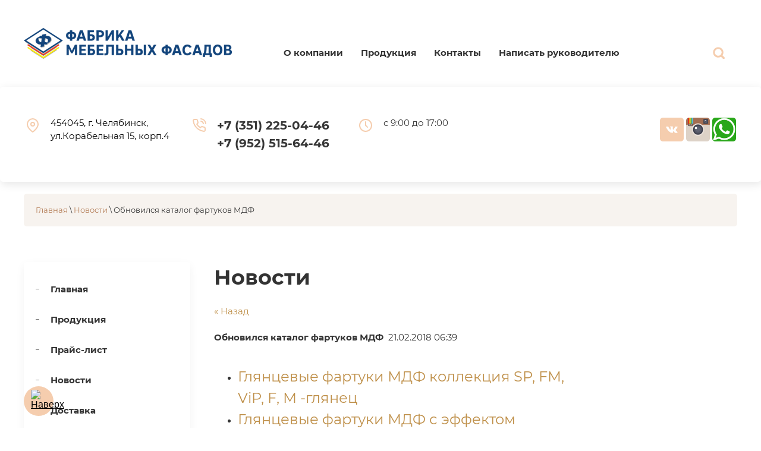

--- FILE ---
content_type: text/html; charset=utf-8
request_url: https://fasad174.ru/news/news_post/15743700
body_size: 10209
content:
 <!doctype html>
 
<html lang="ru">
	 
	<head>
		 
		<meta charset="utf-8">
		 
		<meta name="robots" content="all">
		 <title>Новости Фабрика Мебельных Фасадов</title>
<!-- assets.top -->
<meta property="og:type" content="website">
<meta property="og:url" content="https://fasad174.ru/news/news_post/15743700">
<meta name="twitter:card" content="summary">
<!-- /assets.top -->
 
		<meta name="description" content="Новости г.Челябинск Фабрика Мебельных Фасадов">
		 
		<meta name="keywords" content="Новости г.Челябинск Фабрика Мебельных Фасадов">
		 
		<meta name="SKYPE_TOOLBAR" content="SKYPE_TOOLBAR_PARSER_COMPATIBLE">
		<meta name="viewport" content="width=device-width, height=device-height, initial-scale=1.0, maximum-scale=1.0, user-scalable=no">
		 
		<meta name="msapplication-tap-highlight" content="no"/>
		 
		<meta name="format-detection" content="telephone=no">
		 
		<meta http-equiv="x-rim-auto-match" content="none">
		  
		<link rel="stylesheet" href="/g/css/styles_articles_tpl.css">
		 
		<link rel="stylesheet" href="/t/v420/images/css/styles.css">
		 
		<link rel="stylesheet" href="/t/v420/images/css/designblock.scss.css">
		 
		<link rel="stylesheet" href="/t/v420/images/css/s3_styles.scss.css">
		 
		<script src="/g/libs/jquery/1.10.2/jquery.min.js"></script>
		 
		<script src="/g/s3/misc/adaptiveimage/1.0.0/adaptiveimage.js"></script>
		 <meta name="yandex-verification" content="17cd64b8433598d9" />
<link rel='stylesheet' type='text/css' href='/shared/highslide-4.1.13/highslide.min.css'/>
<script type='text/javascript' src='/shared/highslide-4.1.13/highslide-full.packed.js'></script>
<script type='text/javascript'>
hs.graphicsDir = '/shared/highslide-4.1.13/graphics/';
hs.outlineType = null;
hs.showCredits = false;
hs.lang={cssDirection:'ltr',loadingText:'Загрузка...',loadingTitle:'Кликните чтобы отменить',focusTitle:'Нажмите чтобы перенести вперёд',fullExpandTitle:'Увеличить',fullExpandText:'Полноэкранный',previousText:'Предыдущий',previousTitle:'Назад (стрелка влево)',nextText:'Далее',nextTitle:'Далее (стрелка вправо)',moveTitle:'Передвинуть',moveText:'Передвинуть',closeText:'Закрыть',closeTitle:'Закрыть (Esc)',resizeTitle:'Восстановить размер',playText:'Слайд-шоу',playTitle:'Слайд-шоу (пробел)',pauseText:'Пауза',pauseTitle:'Приостановить слайд-шоу (пробел)',number:'Изображение %1/%2',restoreTitle:'Нажмите чтобы посмотреть картинку, используйте мышь для перетаскивания. Используйте клавиши вперёд и назад'};</script>

            <!-- 46b9544ffa2e5e73c3c971fe2ede35a5 -->
            <script src='/shared/s3/js/lang/ru.js'></script>
            <script src='/shared/s3/js/common.min.js'></script>
        <link rel='stylesheet' type='text/css' href='/shared/s3/css/calendar.css' /><link rel="icon" href="/favicon.ico" type="image/x-icon">

		<link href="/g/s3/anketa2/1.0.0/css/jquery-ui.css" rel="stylesheet" type="text/css"/>
		 
		<script src="/g/libs/jqueryui/1.10.0/jquery-ui.min.js" type="text/javascript"></script>
		 		<script src="/g/s3/anketa2/1.0.0/js/jquery.ui.datepicker-ru.js"></script>
		 
		<script src="/g/libs/jquery-bxslider/4.1.2/jquery.bxslider.min.js" type="text/javascript"></script>
		 
		<link rel="stylesheet" href="/g/libs/jquery-popover/0.0.3/jquery.popover.css">
		 
		<script src="/g/libs/jquery-popover/0.0.3/jquery.popover.min.js" type="text/javascript"></script>
		 
		<script src="/g/s3/misc/form/1.2.0/s3.form.js" type="text/javascript"></script>
		  
		<script type="text/javascript" src="/t/v420/images/js/main.js"></script>
		  
		<!--[if lt IE 10]> <script src="/g/libs/ie9-svg-gradient/0.0.1/ie9-svg-gradient.min.js"></script> <script src="/g/libs/jquery-placeholder/2.0.7/jquery.placeholder.min.js"></script> <script src="/g/libs/jquery-textshadow/0.0.1/jquery.textshadow.min.js"></script> <script src="/g/s3/misc/ie/0.0.1/ie.js"></script> <![endif]-->
		<!--[if lt IE 9]> <script src="/g/libs/html5shiv/html5.js"></script> <![endif]-->
		   
		 
		 <link rel="stylesheet" href="/t/v420/images/css/bdr.addons.scss.css">
	</head>
	 
	<body>
		
		
<style>
    #ToTop{  
        display:none;
        position:fixed;
        bottom:20px;
        left:40px;  
        z-index:2000;
        display: flex;
        width: 50px;
        height: 50px;
        background-color: #f5cdae;
        border-radius: 50%;
        justify-content: center;
        align-items: center;
        padding-bottom: 5px;
    box-sizing: border-box;
    
        
    }
</style>

<script>
$(function(){  
$('body').append('<a id="ToTop" href="#"><img src="https://image.flaticon.com/icons/png/512/25/25223.png" width="26px" alt="Наверх"/></a>');
if ($(window).scrollTop()>="250") $("#ToTop").fadeIn("slow")
$(window).scroll(function(){
  if ($(window).scrollTop()<="250") $("#ToTop").fadeOut("slow")
  else $("#ToTop").fadeIn("slow")
});
$("#ToTop").click(function(){$("html,body").animate({scrollTop:0},"slow")})
});
</script>

		 
		<div class="wrapper editorElement layer-type-wrapper" >
			  <div class="side-panel side-panel-55 widget-type-side_panel editorElement layer-type-widget widget-39" data-layers="['widget-40':['tablet-landscape':'inSide','tablet-portrait':'inSide','mobile-landscape':'inSide','mobile-portrait':'inSide'],'widget-41':['tablet-landscape':'inSide','tablet-portrait':'inSide','mobile-landscape':'inSide','mobile-portrait':'inSide'],'widget-44':['tablet-landscape':'inSide','tablet-portrait':'inSide','mobile-landscape':'inSide','mobile-portrait':'inSide'],'widget-45':['tablet-landscape':'inSide','tablet-portrait':'inSide','mobile-landscape':'inSide','mobile-portrait':'inSide'],'widget-48':['tablet-landscape':'inSide','tablet-portrait':'inSide','mobile-landscape':'inSide','mobile-portrait':'inSide'],'widget-49':['tablet-landscape':'inSide','tablet-portrait':'inSide','mobile-landscape':'inSide','mobile-portrait':'inSide'],'widget-119':['tablet-landscape':'onTop','tablet-portrait':'onTop','mobile-landscape':'onTop','mobile-portrait':'onTop'],'widget-120':['tablet-landscape':'onTop','tablet-portrait':'onTop','mobile-landscape':'onTop','mobile-portrait':'onTop'],'widget-139':['tablet-landscape':'inSide','tablet-portrait':'inSide','mobile-landscape':'inSide','mobile-portrait':'inSide'],'widget-143':['tablet-landscape':'inSide','tablet-portrait':'inSide','mobile-landscape':'inSide','mobile-portrait':'inSide'],'widget-144':['tablet-landscape':'inSide','tablet-portrait':'inSide','mobile-landscape':'inSide','mobile-portrait':'inSide']]" data-phantom="0" data-position="left">
	<div class="side-panel-top">
		<div class="side-panel-button">
			<span class="side-panel-button-icon">
				<span class="side-panel-button-icon-line"></span>
				<span class="side-panel-button-icon-line"></span>
				<span class="side-panel-button-icon-line"></span>
			</span>
		</div>
		<div class="side-panel-top-inner" ></div>
	</div>
	<div class="side-panel-mask"></div>
	<div class="side-panel-content">
		<div class="side-panel-close"></div>		<div class="side-panel-content-inner"></div>
	</div>
</div>   
			<div class="editorElement layer-type-block ui-droppable block-109" >
				<div class="editorElement layer-type-block ui-droppable block-110" >
					<div class="layout column layout_193" >
						<div class="editorElement layer-type-block ui-droppable block-111" >
							<div class="site-name-194 widget-142 widget-type-site_name editorElement layer-type-widget">
								 <a href="http://fasad174.ru"> 						 						 						<div class="sn-wrap">  
								 								<div class="sn-logo">
									 
									<img src="/thumb/2/vkFyJvNsoqUcW4IGcjBuoA/350r/d/363175_3958.png" alt="" title="">
									 
								</div>
																   
								<div class="sn-text">
									<div class="align-elem">
										
									</div>
								</div>
								  
							</div>
							 </a> 
					</div>
				</div>
			</div>
			<div class="layout column layout_195" >
				<div class="editorElement layer-type-block ui-droppable block-112" >
					<div class="layout column layout_196" >
						<div class="widget-143 horizontal menu-196 wm-widget-menu widget-type-menu_horizontal editorElement layer-type-widget" data-screen-button="more" data-responsive-tl="button" data-responsive-tp="button" data-responsive-ml="columned" data-more-text="..." data-child-icons="0">
							 
							<div class="menu-button">
								Меню
							</div>
							 
							<div class="menu-scroll">
								   <ul><li class="menu-item"><a href="/titulnaya-stranitsa" ><span class="menu-item-text">О компании</span></a></li><li class="menu-item"><a href="/produkt" ><span class="menu-item-text">Продукция</span></a></li><li class="menu-item"><a href="/kontakty" ><span class="menu-item-text">Контакты</span></a></li><li class="menu-item"><a href="/mail" ><span class="menu-item-text">Написать руководителю</span></a></li></ul> 
							</div>
							 
						</div>
					</div>
					<div class="layout column layout_197" >
						  <div class="widget-144 search-197 wm-search widget-type-search editorElement layer-type-widget"
	 data-setting-type="slide"
	 data-setting-animate="1"
	 data-setting-animate_list="1,0,0,0,0"
		>
	<form class="wm-search-inner" method="get" action="/search">
		<input size="1" class="wm-input-default"  type="text" name="search" value="">
		<button class="wm-input-default" type="submit"></button>
	<re-captcha data-captcha="recaptcha"
     data-name="captcha"
     data-sitekey="6LddAuIZAAAAAAuuCT_s37EF11beyoreUVbJlVZM"
     data-lang="ru"
     data-rsize="invisible"
     data-type="image"
     data-theme="light"></re-captcha></form>
</div>  
					</div>
				</div>
			</div>
		</div>
	</div>
	<div class="editorElement layer-type-block ui-droppable block-82" >
		<div class="editorElement layer-type-block ui-droppable block-83" >
			<div class="editorElement layer-type-block ui-droppable block-84" >
				<div class="layout column layout_154" >
					<div class="editorElement layer-type-block ui-droppable block-85" >
						<div class="layout column layout_155" >
							      <div class="address-155 widget-119 address-block contacts-block widget-type-contacts_address editorElement layer-type-widget">
        <div class="inner">
            <label class="cell-icon" for="tg155">
                <div class="icon"></div>
            </label>
            <input id="tg155" class="tgl-but" type="checkbox">
            <div class="block-body-drop">
                <div class="cell-text">
                    <div class="title"><div class="align-elem">Адрес:</div></div>
                    <div class="text_body">
                        <div class="align-elem">454045, г. Челябинск, ул.Корабельная 15, корп.4</div>
                    </div>
                </div>
            </div>
        </div>
    </div>
  
						</div>
						<div class="layout column layout_156" >
							  	<div class="phones-156 widget-120 phones-block contacts-block widget-type-contacts_phone editorElement layer-type-widget">
		<div class="inner">
			<label class="cell-icon" for="tg-phones-156">
				<div class="icon"></div>
			</label>
			<input id="tg-phones-156" class="tgl-but" type="checkbox">
			<div class="block-body-drop">
				<div class="cell-text">
					<div class="title"><div class="align-elem">Телефон:</div></div>
					<div class="text_body">
						<div class="align-elem">
															<div><a href="tel:+73512250446">+7 (351) 225-04-46</a></div><div><a href="tel:+79525156446">+7 (952) 515-64-46</a></div>													</div>
					</div>
				</div>
			</div>
		</div>
	</div>
  
						</div>
						<div class="layout column layout_157" >
							  	<div class="schedule-157 widget-121 schedule-block contacts-block widget-type-contacts_schedule editorElement layer-type-widget">
		<div class="inner">
			<label class="cell-icon" for="tg-schedule-157">
				<div class="icon"></div>
			</label>
			<input id="tg-schedule-157" class="tgl-but" type="checkbox">
			<div class="block-body-drop">
				<div class="cell-text">
					<div class="title"><div class="align-elem">График работы:</div></div>
					<div class="text_body">
						<div class="align-elem">с 9:00 до 17:00</div>
					</div>
				</div>
			</div>
		</div>
	</div>
  
						</div>
					</div>
				</div>
				<div class="layout column layout_158" >
					<div class="editorElement layer-type-block ui-droppable block-86" >
						<div class="widget-122 widgetsocial-159 widget-type-social_links editorElement layer-type-widget">
							 <div class="soc-content">  <div class="soc-item vk"><a href="https://vk.com/fab_fasad174" class="soc" target="_blank"><span class="wg-soc-icon"></span></a></div><div class="soc-item ins"><a href="https://www.instagram.com/fmf174/?igshid=14gt610ady2w2" class="soc" target="_blank"><span class="wg-soc-icon"></span></a></div><div class="soc-item whatsapp"><a href="https://api.whatsapp.com/send?phone=79525156446" class="soc" target="_blank"><span class="wg-soc-icon"></span></a></div></div>
		</div>
	</div>
</div>
</div>
</div>
</div>
  
  
  
  
   
<div class="editorElement layer-type-block ui-droppable block-106" >
	<div class="editorElement layer-type-block ui-droppable block-107" >
		 
<div class="widget-138 path widget-type-path editorElement layer-type-widget" data-url="/news"><a href="/">Главная</a> \ <a href="/news">Новости</a> \ Обновился каталог фартуков МДФ</div> 
		<div class="layout columned columns-2 layout_185_id_187" >
			<div class="layout column layout_187" >
				<div class="widget-139 dropdown menu-187 wm-widget-menu vertical widget-type-menu_vertical editorElement layer-type-widget" data-child-icons="0">
					   
					<div class="menu-button">
						Меню
					</div>
					 
					<div class="menu-scroll">
						  <ul><li class="menu-item"><a href="/" ><span class="menu-item-text">Главная</span></a></li><li class="menu-item"><a href="/produkciya" ><span class="menu-item-text">Продукция</span></a></li><li class="menu-item"><a href="/prajs-list" ><span class="menu-item-text">Прайс-лист</span></a></li><li class="opened active menu-item"><a href="/news" ><span class="menu-item-text">Новости</span></a></li><li class="menu-item"><a href="/dostavka" ><span class="menu-item-text">Доставка</span></a></li><li class="menu-item"><a href="/kontakty-1" ><span class="menu-item-text">Контакты</span></a></li><li class="menu-item"><a href="/info" ><span class="menu-item-text">Информация</span></a></li><li class="menu-item"><a href="/fotogalereya" ><span class="menu-item-text">Фотогалерея</span></a></li><li class="menu-item"><a href="/katalog-dekorov" ><span class="menu-item-text">Каталог декоров</span></a></li></ul> 
					</div>
					 
				</div>
			</div>
			<div class="layout column layout_188" >
				<div class="editorElement layer-type-block ui-droppable block-108" >
					<h1 class="h1 widget-140 widget-type-h1 editorElement layer-type-widget">
						Новости
					</h1>
										<article class="content-190 content widget-141 widget-type-content editorElement layer-type-widget">
							
  
  <a href="#" onClick="document.location='/news/news_post/15743700'">&laquo; Назад</a><br /><br />

 
  <div>
   <b>Обновился каталог фартуков МДФ</b>&nbsp;&nbsp;21.02.2018 06:39<br /><br />
   <ul>
<li><span style="font-size: 18pt;"><a href="/fartuki_iz_mdf">Глянцевые фартуки МДФ коллекция SP, FM, ViP, F, М -глянец</a></span></li>
<li><span style="font-size: 18pt;"><a href="/fartuki-mdf-mertsaniya">Глянцевые фартуки МДФ с эффектом мерцания</a></span></li>
<li><span style="font-size: 18pt;"><a href="/fartuki-mdf-4mm-kollektsiya-ag">Глянцевые фартуки МДФ 2440*610*4мм коллекция AG</a></span></li>
<li><span style="font-size: 18pt;"><a href="/fartuk-3d-faktura-kirpich">Фартук 3D фактура кирпич 2440*610*6мм</a></span></li>
</ul>
   <br clear="all" />
  </div>

      




</article>
				</div>
			</div>
		</div>
	</div>
</div>
<div class="editorElement layer-type-block ui-droppable block-74" >
	<div class="editorElement layer-type-block ui-droppable block-75" >
		  	
	
	
	
	
	<div class="bx-reviews reviews-143 widget-112 horizontal widget-type-reviews editorElement layer-type-widget" data-slider="1,1,1,1,1" data-swipe="0,0,0,0,0" data-setting-mode="horizontal" data-setting-pause="4000" data-setting-auto="1" data-setting-controls="1,1,1,1,1" data-setting-pager="0,0,0,0,0" data-setting-pager_selector=".reviews-143 .pager-wrap" data-setting-prev_selector=".reviews-143 .prev" data-setting-next_selector=".reviews-143 .next" data-setting-count="3,3,3,3,3" data-setting-columns="auto,1,1,1,1" data-setting-move="" data-setting-prev_text="" data-setting-next_text="" data-setting-auto_controls_selector=".reviews-143 .auto_controls" data-setting-auto_controls="0,0,0,0,0" data-setting-autoControlsCombine="0">
		<div class="header">
			<div class="header_text">Отзывы клиентов</div>
					</div>
				<div class="list-wr">
			<div class="swipe-shadow-left"></div>
			<div class="swipe-shadow-right"></div>
			<div class="body">
				<div class="list"><div class="item-outer"><div class="item"><div class="image"><span class="img-convert img-cover"><img src="/thumb/2/GFctbGcWVRWFMnynaHlUpw/r180/d/54452504_3.jpg" alt="Евгений Логинов"></span></div><div class="text"><div class="align-elem">18.12.2019<br />
Доброго времени суток)<br />
Хочу оставить отзыв о Фабрике мебельных фасадов на Корабельной 15. Работаем с ними уже почти 2 года и ни разу не усомнились, ни в качестве изделий, ни в сроках, нравится рассылка новой информации, что позволяет быть всегда в курсе новинок. По каким-то важным моментам всегда можно связаться с руководителем. Брак случается крайне редко, но всегда делают замену. Несколько раз заказывали патинированные фасады, все оставались довольны))) Был момент когда клиенты заказали вставки в шкаф купе с индивидуальной фрезеровкой и тут фабрика не подвела, сделали по желанию клиента!!!</div></div><div class="author"><span class="name"><span class="align-elem">Евгений Логинов</span></span></div></div></div><div class="item-outer"><div class="item"><div class="image"><span class="img-convert img-cover"><img src="/thumb/2/KDJX9b0vYCsOh6ZoNmQ_kg/r180/d/wm_reviews_ava2.jpg" alt="Ольга К."></span></div><div class="text"><div class="align-elem">16.12.2019<br />
Хотелось бы отметить отличное качество фасадов , за долгий период сотрудничества не было ни одного возврата и жалоб от клиента! Очень большой выбор пленок , недавно попробовали эмаль, цена и качество порадовали и по срокам последнее время очень радуют , вместо 5 рабочих дней , успевают за 2-3 дня! Рекомендую! Удачи вам и процветания!</div></div><div class="author"><span class="name"><span class="align-elem">Ольга К.</span></span></div></div></div><div class="item-outer"><div class="item"><div class="text"><div class="align-elem">18.09.2020<br />
Здравствуйте! Хочу оставить отзыв о вашей компании. Работаем с вами уже почти 4 года и ни разу не подвело ни в качестве изделий, ни сроки. Большой выбор пленки ПВХ и возможность отправки транспортной компанией — важные составляющие нашей работы. Особые слова благодарности хочется выразить менеджеру Елене А. за ее личные человеческие качества, профессионализм, понимание ситуации, желание всегда помочь клиенту, а также, самое главное, за оперативность в ее работе. Спасибо Вам большое! И еще слова огромной благодарности ребятам, которые работают в цеху — спасибо большое за качественную упаковку, за все время не было ни одного случая брака, точность отмотки всегда на 100%. Благодарим Вас за сотрудничество!</div></div><div class="author"><span class="name"><span class="align-elem">Анастасия Н.</span></span></div></div></div><div class="item-outer"><div class="item"><div class="text"><div class="align-elem">02.10.2020<br />
Мечтала о кухне и точно знала какая она должна быть! Из-за пандемии я думала мечта не осуществится, т.к. нигде не было именно того фасада который я хочу. Менеджер скурпулезно помог подобрать именно тот цвет и фактуру которую я описала! Кухню установили, глаз радуется!!!! Спасибо вам большое</div></div><div class="author"><span class="name"><span class="align-elem">Виктория К.</span></span></div></div></div></div>
			</div>
		</div>
									<div class="controls">
				<span class="prev"></span>
				<span class="next"></span>
			</div>
			
		<div class="bx-pager-wrap">
			<div class="bx-auto_controls">
									<div class="auto_controls"></div>
			
									<div class="pager-wrap"></div>
			
			</div>
		</div>
	</div>
  
	</div>
</div>
<div class="editorElement layer-type-block ui-droppable block-41" >
	<div class="editorElement layer-type-block ui-droppable block-90" >
		           
    
    
	<div class="form-92 widget-80 vertical_mode widget-type-form_adaptive editorElement layer-type-widget">
        <div class="form__header"><div class="align-elem">Остались вопросы?</div></div>                            		<div class="form__body" data-api-type="form" data-api-url="/-/x-api/v1/public/?method=form/postform&param[form_id]=26285100">
            				<form method="post">
					<input type="hidden" name="_form_item" value="92">
					<input type="hidden" name="form_id" value="26285100">
					<input type="hidden" name="tpl" value="db:bottom.tpl">
                    						<div class="form-table">
							<div class="form-tbody">
                                									<div class="form-item-group group-text">
                                        <div class="form-item form-text name"><div class="form-item__body"><input class="wm-input-default"  placeholder="* Ваше имя: "  type="text" size="1" maxlength="100" value="" name="d[0]" id="d[0]" required /></div></div><div class="form-item form-text email"><div class="form-item__body"><input class="wm-input-default"  placeholder="* E-mail: "  type="text" size="1" maxlength="100" value="" name="d[1]" id="d[1]" required /></div></div><div class="form-item form-text phone"><div class="form-item__body"><input class="wm-input-default"  placeholder="* Телефон: "  type="text" size="1" maxlength="100" value="" name="d[2]" id="d[2]" required /></div></div><div class="form-item form-checkbox field_90752500"><div class="form-item__header"><span class="form-item__title">Список с галочками:</span></div><div class="form-item__body"><input value="Фасады МДФ" type="checkbox" id="d[3][0]" name="d[3][]"><label for="d[3][0]" class="form-item__title">Фасады МДФ</label></div><div class="form-item__body"><input value="Пленка ПВХ" type="checkbox" id="d[3][1]" name="d[3][]"><label for="d[3][1]" class="form-item__title">Пленка ПВХ</label></div><div class="form-item__body"><input value="Профиль МДФ" type="checkbox" id="d[3][2]" name="d[3][]"><label for="d[3][2]" class="form-item__title">Профиль МДФ</label></div><div class="form-item__body"><input value="Кухонные фартуки" type="checkbox" id="d[3][3]" name="d[3][]"><label for="d[3][3]" class="form-item__title">Кухонные фартуки</label></div></div>
									</div>
                                                                							</div>
                            								<div class="form-tfoot">
									<div class="form-item-group group-button">
                                                                                                                            <div class="form-submit"><div class="form-item__body"><button class="wm-input-default" type="submit"><span class="align-elem">Отправить</span></button></div></div>
                                        									</div>
								</div>
                            						</div>
                                                                    				<re-captcha data-captcha="recaptcha"
     data-name="captcha"
     data-sitekey="6LddAuIZAAAAAAuuCT_s37EF11beyoreUVbJlVZM"
     data-lang="ru"
     data-rsize="invisible"
     data-type="image"
     data-theme="light"></re-captcha></form>
            		</div>
	</div>
       
	</div>
</div>
<div class="editorElement layer-type-block ui-droppable block-55" >
	<div class="editorElement layer-type-block ui-droppable block-57 moorad" >
		<div class="editorElement layer-type-block ui-droppable block-58" >
			<div class="layout column layout_121" >
				      <div class="address-121 widget-100 address-block contacts-block widget-type-contacts_address editorElement layer-type-widget">
        <div class="inner">
            <label class="cell-icon" for="tg121">
                <div class="icon"></div>
            </label>
            <input id="tg121" class="tgl-but" type="checkbox">
            <div class="block-body-drop">
                <div class="cell-text">
                    <div class="title"><div class="align-elem">Адрес:</div></div>
                    <div class="text_body">
                        <div class="align-elem">454045, г. Челябинск, ул.Корабельная 15, корп.4</div>
                    </div>
                </div>
            </div>
        </div>
    </div>
  
			</div>
			<div class="layout column layout_122" >
				  	<div class="phones-122 widget-101 phones-block contacts-block widget-type-contacts_phone editorElement layer-type-widget">
		<div class="inner">
			<label class="cell-icon" for="tg-phones-122">
				<div class="icon"></div>
			</label>
			<input id="tg-phones-122" class="tgl-but" type="checkbox">
			<div class="block-body-drop">
				<div class="cell-text">
					<div class="title"><div class="align-elem">Телефон:</div></div>
					<div class="text_body">
						<div class="align-elem">
															<div><a href="tel:+73512250446">+7 (351) 225-04-46</a></div><div><a href="tel:+79525156446">+7 (952) 515-64-46</a></div>													</div>
					</div>
				</div>
			</div>
		</div>
	</div>
  
			</div>
			<div class="layout column layout_119" >
				<div class="editorElement layer-type-block ui-droppable block-59" >
					              <div class="up-120 widget-99 up_button widget-type-button_up editorElement layer-type-widget" data-speed="600">
			<div class="icon"></div>
		</div>          
				</div>
			</div>
		</div>
	</div>
	<div class="editorElement layer-type-block ui-droppable block-60" >
		<div class="editorElement layer-type-block ui-droppable block-61" >
			<div class="layout column layout_127" >
				<div class="site-copyright widget-104 widget-type-site_copyright editorElement layer-type-widget">
					 
					<div class="align-elem">
							Copyright © 2010 - 2020<br />
ООО Юнит
					</div>
					 
				</div>
			</div>
			<div class="layout column layout_126" >
				<div class="site-counters widget-103 widget-type-site_counters editorElement layer-type-widget">
					 <!-- begin of Top100 code -->
<script id="top100Counter" type="text/javascript" src="http://counter.rambler.ru/top100.jcn?2193621"></script><noscript><img src="http://counter.rambler.ru/top100.cnt?2193621" alt="" width="1" height="1" border="0"/></noscript>
<!-- end of Top100 code -->

<!-- begin of Top100 logo -->
<a href="http://top100.rambler.ru/home?id=2193621" target="_blank"><img src="http://top100-images.rambler.ru/top100/banner-88x31-rambler-gray2.gif" alt="Rambler's Top100" width="88" height="31" border="0" /></a>
<!-- end of Top100 logo -->

<!--Rating@Mail.ru counter-->
<script language="javascript"><!--
d=document;var a='';a+=';r='+escape(d.referrer);js=10;//--></script>
<script language="javascript1.1"><!--
a+=';j='+navigator.javaEnabled();js=11;//--></script>
<script language="javascript1.2"><!--
s=screen;a+=';s='+s.width+'*'+s.height;
a+=';d='+(s.colorDepth?s.colorDepth:s.pixelDepth);js=12;//--></script>
<script language="javascript1.3"><!--
js=13;//--></script><script language="javascript" type="text/javascript"><!--
d.write('<a href="http://top.mail.ru/jump?from=1851487" target="_top">'+
'<img src="http://d0.c4.bc.a1.top.mail.ru/counter?id=1851487;t=48;js='+js+
a+';rand='+Math.random()+'" alt="Рейтинг@Mail.ru" border="0" '+
'height="31" width="88"><\/a>');if(11<js)d.write('<'+'!-- ');//--></script>
<noscript><a target="_top" href="http://top.mail.ru/jump?from=1851487">
<img src="http://d0.c4.bc.a1.top.mail.ru/counter?js=na;id=1851487;t=48" 
height="31" width="88" border="0" alt="Рейтинг@Mail.ru"></a></noscript>
<script language="javascript" type="text/javascript"><!--
if(11<js)d.write('--'+'>');//--></script>
<!--// Rating@Mail.ru counter-->


<!--LiveInternet counter--><script type="text/javascript"><!--
document.write("<a href='http://www.liveinternet.ru/click' "+
"target=_blank><img src='//counter.yadro.ru/hit?t17.4;r"+
escape(document.referrer)+((typeof(screen)=="undefined")?"":
";s"+screen.width+"*"+screen.height+"*"+(screen.colorDepth?
screen.colorDepth:screen.pixelDepth))+";u"+escape(document.URL)+
";"+Math.random()+
"' alt='' title='LiveInternet: показано число просмотров за 24"+
" часа, посетителей за 24 часа и за сегодня' "+
"border='0' width='88' height='31'><\/a>")
//--></script><!--/LiveInternet-->
<!--__INFO2025-12-19 00:55:20INFO__-->
 
				</div>
			</div>
			<div class="layout column layout_125" >
				  <div class="mega-copyright widget-102  widget-type-mega_copyright editorElement layer-type-widget"><span style='font-size:14px;' class='copyright'><!--noindex-->Поддержка. <span style="text-decoration:underline; cursor: pointer;" onclick="javascript:window.open('https://megagr'+'oup.ru/?utm_referrer='+location.hostname)" class="copyright">Разработка сайтов</span> в Megagroup.<!--/noindex--></span></div>  
			</div>
		</div>
	</div>
</div>
</div>


<!-- assets.bottom -->
<!-- </noscript></script></style> -->
<script src="/my/s3/js/site.min.js?1765778833" ></script>
<script src="/my/s3/js/site/defender.min.js?1765778833" ></script>
<script src="https://cp.onicon.ru/loader/5447079572d22c93080000ed.js" data-auto async></script>
<script >/*<![CDATA[*/
var megacounter_key="8a451b9a0f3249160911b1e4ce9bc581";
(function(d){
    var s = d.createElement("script");
    s.src = "//counter.megagroup.ru/loader.js?"+new Date().getTime();
    s.async = true;
    d.getElementsByTagName("head")[0].appendChild(s);
})(document);
/*]]>*/</script>
<script >/*<![CDATA[*/
$ite.start({"sid":144455,"vid":145018,"aid":46306,"stid":4,"cp":21,"active":true,"domain":"fasad174.ru","lang":"ru","trusted":false,"debug":false,"captcha":3,"onetap":[{"provider":"vkontakte","provider_id":"51987319","code_verifier":"ImNMDUNMGmMZDj1kwmTMYMYN2xMkxd22hzRTjkMQzNM"}]});
/*]]>*/</script>
<!-- /assets.bottom -->
</body>
 
</html>

--- FILE ---
content_type: text/css
request_url: https://fasad174.ru/t/v420/images/css/styles.css
body_size: 30387
content:
@import "fonts.css";
html{font-family:sans-serif;-ms-text-size-adjust:100%;-webkit-text-size-adjust:100%;}body{margin:0;background: #fff;-webkit-font-smoothing:antialiased;-moz-osx-font-smoothing:grayscale;}body::before{content:""; height: 1px; display: block; margin-top: -1px;}article,aside,details,figcaption,figure,footer,header,hgroup,main,menu,nav,section,summary{display:block}audio,canvas,progress,video{display:inline-block;vertical-align:baseline}audio:not([controls]){display:none;height:0}[hidden],template{display:none}a{background-color:transparent;color:inherit;}a:active,a:hover{outline:0}abbr[title]{border-bottom:1px dotted}b,strong{font-weight:bold}dfn{font-style:italic}h1{margin: 0; font-size: inherit; font-weight: inherit;}mark{background:#ff0;color:#000}small{font-size:80%}sub,sup{font-size:75%;line-height:0;position:relative;vertical-align:baseline}sup{top:-0.5em}sub{bottom:-0.25em}img{border:0}svg:not(:root){overflow:hidden}figure{margin:1em 40px}hr{box-sizing:content-box;height:0}pre{overflow:auto}code,kbd,pre,samp{font-family:monospace,monospace;font-size:1em}button,input,optgroup,select,textarea{color:#000;font:inherit;margin:0}button{overflow:visible}button,select{text-transform:none}button,html input[type="button"],input[type="reset"],input[type="submit"]{-webkit-appearance:button;cursor:pointer}button[disabled],html input[disabled]{cursor:default}button::-moz-focus-inner,input::-moz-focus-inner{border:0;padding:0}input{line-height:normal}input[type="checkbox"],input[type="radio"]{box-sizing:border-box;padding:0}input[type="number"]::-webkit-inner-spin-button,input[type="number"]::-webkit-outer-spin-button{height:auto}input[type="search"]{-webkit-appearance:textfield;box-sizing:content-box}input[type="search"]::-webkit-search-cancel-button,input[type="search"]::-webkit-search-decoration{-webkit-appearance:none}fieldset{border:1px solid silver;margin:0 2px;padding:.35em .625em .75em}legend{border:0;padding:0}textarea{overflow:auto}optgroup{font-weight:bold}table{border-collapse:collapse;border-spacing:0}
body.noscroll {overflow: hidden !important;}
.removed, .hidden { display: none !important;}
.editorElement, .layout {
	box-sizing: border-box;
	padding-top: .02px;
	padding-bottom: .02px;
}
.editorElement { word-wrap: break-word; overflow-wrap: break-word;}
.vertical-middle {white-space: nowrap;}
.vertical-middle>* {white-space: normal;display: inline-block;vertical-align: middle;}
.vertical-middle::after {height: 100%;width: 0;display: inline-block;vertical-align: middle;content: "";}
.wrapper {margin: 0 auto;height: auto !important;height: 100%;min-height: 100%;min-height: 100vh;overflow: hidden;max-width: 100%;}
.wrapper > * { max-width: 100%; }
.editorElement .removed+.delimiter, .editorElement .delimiter:first-child {display: none;}
.wm-input-default {border: none; background: none; padding: 0;}
/* tooltip */
@keyframes show_hide {
	0% { left:85%; opacity: 0; width: auto; height: auto; padding: 5px 10px; font-size: 12px;}
	20% { left: 100%; opacity: 1; width: auto; height: auto; padding: 5px 10px; font-size: 12px;}
	100% { left: 100%; opacity: 1; width: auto; height: auto; padding: 5px 10px; font-size: 12px;}
}
@keyframes show_hide_after {
	0% {width: 5px; height: 5px;}
	100% {width: 5px; height: 5px;}
}
/* tooltip for horizontal */
@keyframes horizontal_show_hide {
	0% { top:95%; opacity: 0; width: 100%; height: auto; padding: 5px 10px; font-size: 12px;}
	20% { top: 100%; opacity: 1; width: 100%; height: auto; padding: 5px 10px; font-size: 12px;}
	100% { top: 100%; opacity: 1; width: 100%; height: auto; padding: 5px 10px; font-size: 12px;}
}
.wm-tooltip {display: none;position: absolute;z-index:100;top: 100%;left: 0;background: #FBFDDD;color: #CA3841;padding: 5px 10px;border-radius: 3px;box-shadow: 1px 2px 3px rgba(0,0,0,.3); white-space: normal; box-sizing: border-box;}
.wm-tooltip::after {content: "";font-size: 0;background: inherit;width: 5px;height: 5px;position: absolute;top: 0;left: 50%;margin: -2px 0 0;box-shadow: 0 1px 0 rgba(0,0,0,.1), 0 2px 0 rgba(0,0,0,.1);transform: rotate(45deg);}
.error .wm-tooltip {display: block;padding: 0;font-size: 0;animation: horizontal_show_hide 4s;}
.error .wm-tooltip::after {left:50%; top:0; margin: -2px 0 0; box-shadow: 0 -1px 0 rgba(0,0,0,.1), 0 -2px 0 rgba(0,0,0,.1); width: 0;height: 0;animation: show_hide_after 4s;}
.horizontal_mode .wm-tooltip {top: 100%; left: 0; width: 100%; white-space: normal; margin: 5px 0 0; text-align: center;}
.horizontal_mode .wm-tooltip::after {left: 50%; top: 0; margin: -2px 0 0; box-shadow: 0 -1px 0 rgba(0,0,0,.1), 0 -2px 0 rgba(0,0,0,.1);}
.error .horizontal_mode .wm-tooltip, .horizontal_mode .error .wm-tooltip {animation: horizontal_show_hide 4s;}
@media all and (max-width: 960px) {
	.wm-tooltip {top: 100%; left: 0; width: 100%; white-space: normal; margin: 5px 0 0; text-align: center;}
	.wm-tooltip::after {left: 50%; top: 0; margin: -2px 0 0; box-shadow: 0 -1px 0 rgba(0,0,0,.1), 0 -2px 0 rgba(0,0,0,.1);}
	.error .wm-tooltip {animation: horizontal_show_hide 4s;}
}
table.table0 td, table.table1 td, table.table2 td, table.table2 th {
	padding:5px;
	border:1px solid #dedede;
	vertical-align:top;
}
table.table0 td { border:none; }
table.table2 th {
	padding:8px 5px;
	background:#eb3c3c;
	border:1px solid #dedede;
	font-weight:normal;
	text-align:left;
	color:#fff;
}
.for-mobile-view { overflow: auto; }
.side-panel,
.side-panel-button,
.side-panel-mask,
.side-panel-content { display: none;}

.align-elem{
	flex-grow:1;
	max-width:100%;
}

html.mobile div{
	background-attachment: scroll;
}

.ui-datepicker {font-size: 14px !important; z-index: 999999 !important;}
.wm-video {position: absolute; z-index: 0; top: 0; left: 0; right: 0; bottom: 0; overflow: hidden; width: 100%; height: 100%;}
.wm-video video {max-width: 100%; min-width: 100%; min-height: 100%; position: absolute; top: 50%; left: 50%; transform: translate(-50%, -50%);}
.wm-video.vertical video {max-width: none; max-height: 100%;}
body { background: #ffffff; z-index: 2;}
.wrapper { border: none; position: relative; z-index: 3; font-family: Montserrat, sans-serif; color: #000000; font-style: normal; line-height: 1.2; letter-spacing: 0; text-align: center; text-transform: none; text-decoration: none; font-size: 12px; display: block; -webkit-border-radius: none; -moz-border-radius: none; border-radius: none; -webkit-flex-direction: column; -moz-flex-direction: column; flex-direction: column;}
.block-109 { margin: 0; border: none; position: relative; top: 0; left: 0; width: auto; min-height: 0; max-width: 100%; z-index: 9; display: block; -webkit-flex-direction: column; -moz-flex-direction: column; flex-direction: column; right: 0; text-decoration: none; -webkit-border-radius: none; -moz-border-radius: none; border-radius: none;}
.block-110 .layout_193 { display: -webkit-flex; display: flex; -webkit-flex-direction: column; -moz-flex-direction: column; flex-direction: column;}
.block-110 .layout_195 { -webkit-flex: 1 0 0px; -moz-flex: 1 0 0px; flex: 1 0 0px; display: -webkit-flex; display: flex; -webkit-flex-direction: column; -moz-flex-direction: column; flex-direction: column;}
.block-110 { padding: 30px 40px; margin: 0 auto; border: none; position: relative; top: 0; left: 0; width: 1350px; min-height: 0; z-index: 1; text-align: left; display: -webkit-flex; display: flex; text-decoration: none; right: 0; -webkit-border-radius: none; -moz-border-radius: none; border-radius: none; -webkit-flex-direction: row; -moz-flex-direction: row; flex-direction: row; -webkit-justify-content: flex-start; -moz-justify-content: flex-start; justify-content: flex-start; max-width: 100%;}
.block-111 { margin: 0 0 auto; position: relative; top: 0; left: 0; width: 400px; min-height: 0; z-index: 2; display: block; -webkit-flex-direction: column; -moz-flex-direction: column; flex-direction: column; right: 0; text-decoration: none;}
.widget-142 { padding: 0.02px 0; margin: 0; border: none; position: relative; top: 0; left: 0; z-index: 2; box-sizing: border-box; width: 400px; min-height: 0; font-size: 25px; -webkit-border-radius: none; -moz-border-radius: none; border-radius: none; right: 0; max-width: 100%;}
.site-name-194 .sn-logo { box-sizing: border-box; -webkit-flex-shrink: 0; -moz-flex-shrink: 0; flex-shrink: 0; max-width: 100%; text-align: left;}
.site-name-194 .sn-text { padding: 0.02px 0; margin: auto 0; border: none; box-sizing: border-box; color: rgba(19,69,124,0); line-height: 1.5; text-align: left; text-transform: uppercase; text-decoration: none; font-size: 26px; font-weight: 900; -webkit-align-items: flex-start; -moz-align-items: flex-start; align-items: flex-start; display: -webkit-flex; display: flex; -webkit-justify-content: flex-start; -moz-justify-content: flex-start; justify-content: flex-start; background: url("../images/lib_908302_363172_6752.png") left 50% top 50% / 284px no-repeat; -webkit-border-radius: none; -moz-border-radius: none; border-radius: none; width: 300px;}
.site-name-194 .sn-wrap { display: -webkit-flex; display: flex; flex-flow: row nowrap;}
.site-name-194 a { text-decoration: none; outline: none;}
.site-name-3 .sn-text { text-align: left; min-height: 0; margin-top: auto; margin-bottom: auto; align-self: center;}
.site-name-3 img { text-align: left;}
.site-name-3 .sn-logo { text-align: left; min-height: 0;}
.site-name-194 img { box-sizing: border-box; display: block; max-width: 100%; border: none; width: 100px;}
.block-112 .layout_196 { -webkit-flex: 1 0 0px; -moz-flex: 1 0 0px; flex: 1 0 0px; display: -webkit-flex; display: flex; -webkit-flex-direction: column; -moz-flex-direction: column; flex-direction: column;}
.block-112 .layout_197 { display: -webkit-flex; display: flex; -webkit-flex-direction: column; -moz-flex-direction: column; flex-direction: column;}
.block-112 { margin: 31px 0 auto; position: relative; top: 0; left: 0; width: auto; min-height: 0; z-index: 1; text-align: right; display: -webkit-flex; display: flex; -webkit-flex-direction: row; -moz-flex-direction: row; flex-direction: row; -webkit-justify-content: flex-end; -moz-justify-content: flex-end; justify-content: flex-end; right: 0; padding-left: 20px;}
.widget-143 { margin: 0 0 auto; position: relative; top: 0; left: 0; z-index: 2; text-align: left; padding-right: 2px; padding-left: 2px; box-sizing: border-box; display: -webkit-flex; display: flex; width: auto; -webkit-justify-content: flex-start; -moz-justify-content: flex-start; justify-content: flex-start; right: 0;}
.menu-196 .menu-scroll > ul ul > li > a .has-child-icon { position: absolute; top: 50%; right: 0; margin-top: -6px; margin-right: 5px; width: 12px; min-height: 12px; background: #000000;}
.menu-196 .menu-button { box-sizing: border-box; display: none; position: absolute; left: 100%; top: 0; width: 50px; min-height: 50px; padding: 10px 15px; background: #333; color: #fff; font-size: 17px;}
.menu-196 .menu-scroll { display: -webkit-flex; display: flex; width: 100%; -webkit-justify-content: inherit; -moz-justify-content: inherit; justify-content: inherit;}
.menu-196 .menu-scroll > ul { padding: 0; margin: 0; list-style: none; box-sizing: border-box; display: -webkit-flex; display: flex; flex-flow: row wrap; width: 100%; -webkit-justify-content: flex-start; -moz-justify-content: flex-start; justify-content: flex-start; -webkit-align-items: flex-start; -moz-align-items: flex-start; align-items: flex-start;}
.menu-196 .menu-scroll > ul > li.home-button > a { padding: 5px 15px; margin: 2px; cursor: pointer; display: -webkit-flex; display: flex; background: url("../images/wm_menu_home.png") left 50% top 50% no-repeat; box-sizing: border-box; text-decoration: none; color: #000; font-size: 0; line-height: 1.4; -webkit-align-items: center; -moz-align-items: center; align-items: center;}
.menu-196 .menu-scroll > ul > li.delimiter { margin: auto 2px; -webkit-border-radius: 10px; -moz-border-radius: 10px; border-radius: 10px; height: 0; width: 10px; min-height: 10px; background: #d6d6d6; box-sizing: border-box;}
.menu-196 .menu-scroll > ul > li.menu-item { padding: 0; margin: 0; display: -webkit-flex; display: flex; -webkit-flex: 0 1 auto; -moz-flex: 0 1 auto; flex: 0 1 auto; box-sizing: border-box; position: relative; -webkit-flex-grow: 0; -moz-flex-grow: 0; flex-grow: 0; width: auto;}
.menu-196 .menu-scroll > ul ul { padding: 20px; margin: 5px 0 0; border: none; position: absolute; top: 100%; left: 0; background: #ffffff; list-style: none; width: 270px; display: none; z-index: 10; box-sizing: border-box; -webkit-box-shadow: 0px 0px 20px  rgba(0,0,0,0.05); -moz-box-shadow: 0px 0px 20px  rgba(0,0,0,0.05); box-shadow: 0px 0px 20px  rgba(0,0,0,0.05); -webkit-border-radius: 5px; -moz-border-radius: 5px; border-radius: 5px;}
.menu-196 .menu-scroll > ul ul > li { padding: 0; margin: 0; display: block; position: relative;}
.menu-196 .menu-scroll > ul ul > li > a { padding: 15px 10px 15px 20px; border: none; cursor: pointer; display: block; background: url("../images/lib_908302_linecolor.jpg?1557902489786") left -40px top 50% / auto auto no-repeat; -webkit-border-radius: none; -moz-border-radius: none; border-radius: none; box-sizing: border-box; text-decoration: none; color: #333333; font-size: 14px; line-height: 1.4; position: relative; width: auto; font-style: normal; letter-spacing: 0; text-transform: none; left: 0; right: 0; margin-left: 0; margin-right: 0; font-weight: 600;}
.menu-196 .menu-scroll > ul ul > li > a:hover, 
.menu-196 .menu-scroll > ul ul > li > a.hover, 
.menu-196 .menu-scroll > ul ul > li > a.active { color: #f5cdae;}
.menu-196 .menu-scroll > ul ul > li.delimiter { box-sizing: border-box; margin-top: 3px; margin-bottom: 3px; min-height: 2px; height: auto; width: auto; background: #999999;}
.menu-196 .menu-scroll > ul > li.menu-item ul li.delimiter:first-child { display: none;}
.menu-196 .menu-scroll > ul ul ul { position: absolute; left: 100%; top: 0;}
.menu-196 .menu-scroll > ul > li.menu-item > a { padding: 15px; margin: 2px 0; cursor: pointer; display: -webkit-flex; display: flex; -webkit-flex-direction: row; -moz-flex-direction: row; flex-direction: row; box-sizing: border-box; text-decoration: none; color: #333333; font-size: 15px; line-height: 1.4; -webkit-align-items: center; -moz-align-items: center; align-items: center; width: auto; position: relative; -webkit-justify-content: normal; -moz-justify-content: normal; justify-content: normal; font-style: normal; letter-spacing: 0; text-transform: none; left: 0; right: 0; -webkit-flex-grow: 1; -moz-flex-grow: 1; flex-grow: 1; font-weight: bold;}
.menu-196 .menu-scroll > ul > li.menu-item > a:hover, 
.menu-196 .menu-scroll > ul > li.menu-item > a.hover, 
.menu-196 .menu-scroll > ul > li.menu-item > a.active { color: #f5cdae;}
.menu-196 .menu-scroll > ul > li.menu-item > a .has-child-icon { position: absolute; top: 50%; right: 0; margin-top: -6px; margin-right: 5px; width: 12px; min-height: 12px; background: #000000;}
.menu-196 .menu-scroll > ul > li.menu-item > a .menu-item-image { box-sizing: border-box; display: -webkit-flex; display: flex; -webkit-flex-shrink: 0; -moz-flex-shrink: 0; flex-shrink: 0; margin-right: 5px; font-size: 0; line-height: 0; text-align: center; -webkit-justify-content: center; -moz-justify-content: center; justify-content: center; min-height: 40px; width: 40px; overflow: hidden;}
.menu-196 .menu-scroll > ul > li.menu-item > a .img-convert { margin: auto; box-sizing: border-box; width: 40px; height: 40px; -webkit-justify-content: center; -moz-justify-content: center; justify-content: center; -webkit-align-items: center; -moz-align-items: center; align-items: center; display: -webkit-inline-flex; display: inline-flex; overflow: hidden;}
.menu-196 .menu-scroll > ul > li.menu-item > a img { box-sizing: border-box; max-width: 100%; height: auto; width: auto; vertical-align: middle; border: none; display: -webkit-flex; display: flex;}
.menu-196 .menu-scroll > ul > li.menu-item > a .menu-item-text { box-sizing: border-box; -webkit-flex-grow: 1; -moz-flex-grow: 1; flex-grow: 1;}
.menu-196 .menu-scroll > ul > li.home-button { box-sizing: border-box; display: -webkit-flex; display: flex;}
.menu-196 .menu-scroll > ul > li.more-button { display: -webkit-flex; display: flex; margin-left: auto; position: relative;}
.menu-196 .menu-scroll > ul > li.more-button > a { padding: 5px 10px; margin: 7px 0 2px 2px; border: none; cursor: pointer; display: -webkit-flex; display: flex; background: url("../images/lib_908302_list.svg") left 50% top 50% / 29px no-repeat; box-sizing: border-box; text-decoration: none; color: rgba(255,255,255,0); font-size: 16px; line-height: 1.4; -webkit-align-items: center; -moz-align-items: center; align-items: center; -webkit-justify-content: normal; -moz-justify-content: normal; justify-content: normal; font-style: normal; letter-spacing: 0; text-transform: none; -webkit-border-radius: none; -moz-border-radius: none; border-radius: none; align-self: auto; width: 40px; min-height: 40px;}
.menu-196 .menu-scroll > ul > li.more-button > a:hover, 
.menu-196 .menu-scroll > ul > li.more-button > a.hover, 
.menu-196 .menu-scroll > ul > li.more-button > a.active { opacity: 0.5;}
.menu-196 .menu-scroll > ul > li.more-button > ul { left: auto; right: 0;}
.menu-196 .menu-scroll > ul > li.more-button.disabled { display: none;}
.menu-196 .menu-scroll > ul > li.more-button .menu-item-image { display: none;}
.widget-144 { margin: 0 0 auto 20px; border: 1px solid rgba(0,0,0,0.1); position: relative; top: 0; left: 0; z-index: 1; text-align: left; box-sizing: border-box; font-size: 0; display: -webkit-flex; display: flex; width: 150px; -webkit-justify-content: flex-start; -moz-justify-content: flex-start; justify-content: flex-start; min-height: 55px; -webkit-border-radius: 0; -moz-border-radius: 0; border-radius: 0; visibility: hidden;}
.search-197 form { box-sizing: border-box; display: -webkit-flex; display: flex; -webkit-flex: 1 0 auto; -moz-flex: 1 0 auto; flex: 1 0 auto; -webkit-align-items: center; -moz-align-items: center; align-items: center; -webkit-justify-content: flex-end; -moz-justify-content: flex-end; justify-content: flex-end;}
.search-197 input { padding: 4px 4px 4px 10px; margin: 0; border: none; box-sizing: border-box; vertical-align: top; font-size: 14px; -webkit-flex: 1 0 auto; -moz-flex: 1 0 auto; flex: 1 0 auto; outline: none; min-height: 24px; width: 0; height: 0; max-width: 100%; -webkit-appearance: none; font-family: Montserrat, sans-serif; color: #363636; font-style: normal; line-height: 1.2; letter-spacing: 0; text-align: left; text-transform: none; text-decoration: none; -webkit-border-radius: none; -moz-border-radius: none; border-radius: none;}
.search-197 button { padding: 3px 4px; margin: auto 5px; border: none; box-sizing: border-box; vertical-align: top; background: url("[data-uri]") left 50% top 50% / 20px no-repeat; font-size: 14px; outline: none; min-width: 24px; min-height: 50px; position: relative; z-index: 1; -webkit-appearance: none; font-family: Montserrat, sans-serif; color: #000000; font-style: normal; line-height: 1.2; letter-spacing: 0; text-align: center; text-transform: none; text-decoration: none; -webkit-border-radius: none; -moz-border-radius: none; border-radius: none; visibility: visible; align-self: center; width: 50px;}
.search-197 button span { box-sizing: border-box; display: inline-block; min-width: 14px;}
.search-197 input:focus { outline: none;}
.search-197 button:focus { outline: none;}
.search-197 .slide_search { -webkit-transition: 0.5s; -moz-transition: 0.5s; -o-transition: 0.5s; -ms-transition: 0.5s; transition: 0.5s;}
.search-197 ::-webkit-input-placeholder { color: #ababab;}
.search-197 ::-moz-placeholder { color: #ababab;}
.search-197 :-ms-input-placeholder { color: #ababab;}
.block-82 { padding: 0.02px 0; margin: 0; border: none; position: relative; top: 0; left: 0; width: auto; min-height: 0; z-index: 7; text-align: left; display: block; right: 0; -webkit-border-radius: none; -moz-border-radius: none; border-radius: none; -webkit-flex-direction: column; -moz-flex-direction: column; flex-direction: column; -webkit-justify-content: flex-start; -moz-justify-content: flex-start; justify-content: flex-start; opacity: 1;}
.block-83 { padding: 0.02px 40px; margin: 0 auto -40px; border: none; position: relative; top: 0; left: 0; width: 1350px; min-height: 0; background: #ffffff; z-index: 2; display: block; -webkit-justify-content: flex-start; -moz-justify-content: flex-start; justify-content: flex-start; text-indent: 0; text-decoration: none; -webkit-box-shadow: 2px 4px 15px  rgba(0,0,0,0.1); -moz-box-shadow: 2px 4px 15px  rgba(0,0,0,0.1); box-shadow: 2px 4px 15px  rgba(0,0,0,0.1); -webkit-border-radius: 5px; -moz-border-radius: 5px; border-radius: 5px; -webkit-flex-direction: column; -moz-flex-direction: column; flex-direction: column; right: 0; max-width: 100%; opacity: 1;}
.block-84 .layout_154 { -webkit-flex: 1 0 0px; -moz-flex: 1 0 0px; flex: 1 0 0px; display: -webkit-flex; display: flex; -webkit-flex-direction: column; -moz-flex-direction: column; flex-direction: column;}
.block-84 .layout_158 { display: -webkit-flex; display: flex; -webkit-flex-direction: column; -moz-flex-direction: column; flex-direction: column;}
.block-84 { padding: 50px 0; margin: 0; border: none; position: relative; top: 0; left: 0; width: auto; min-height: 44px; z-index: 1; display: -webkit-flex; display: flex; -webkit-justify-content: flex-start; -moz-justify-content: flex-start; justify-content: flex-start; text-decoration: none; right: 0; -webkit-flex-direction: row; -moz-flex-direction: row; flex-direction: row; -webkit-border-radius: none; -moz-border-radius: none; border-radius: none;}
.block-85 .layout_155 { display: -webkit-flex; display: flex; -webkit-flex-direction: column; -moz-flex-direction: column; flex-direction: column;}
.block-85 .layout_156 { display: -webkit-flex; display: flex; -webkit-flex-direction: column; -moz-flex-direction: column; flex-direction: column;}
.block-85 .layout_157 { display: -webkit-flex; display: flex; -webkit-flex-direction: column; -moz-flex-direction: column; flex-direction: column;}
.block-85 { margin: 0 0 auto; position: relative; top: 0; left: 0; width: auto; min-height: 0; z-index: 2; display: -webkit-flex; display: flex; -webkit-flex-direction: row; -moz-flex-direction: row; flex-direction: row; -webkit-justify-content: flex-start; -moz-justify-content: flex-start; justify-content: flex-start; right: 0;}
.widget-119 { margin: 0 0 auto; position: relative; top: 0; left: 0; z-index: 3; text-align: undefined; box-sizing: border-box; width: 250px; min-height: 44px; right: 0;}
.address-155 p:first-child { margin-top: 0;}
.address-155 p:last-child { margin-bottom: 0;}
.address-155 .inner { box-sizing: border-box; position: relative; display: -webkit-flex; display: flex; text-align: left; vertical-align: top; max-width: 100%;}
.address-155 .cell-icon { box-sizing: border-box; display: -webkit-flex; display: flex; position: relative; z-index: 5; -webkit-flex-shrink: 0; -moz-flex-shrink: 0; flex-shrink: 0;}
.address-155 .icon { border: none; box-sizing: border-box; height: 16px; width: 30px; background: url("[data-uri]") left 50% top 50% / auto auto no-repeat; margin-right: 15px; min-height: 30px; -webkit-border-radius: none; -moz-border-radius: none; border-radius: none;}
.address-155 .block-body-drop { box-sizing: border-box; -webkit-flex: 1 0 0px; -moz-flex: 1 0 0px; flex: 1 0 0px;}
.address-155 .cell-text { box-sizing: border-box; display: -webkit-flex; display: flex; -webkit-flex-direction: row; -moz-flex-direction: row; flex-direction: row; -webkit-justify-content: flex-start; -moz-justify-content: flex-start; justify-content: flex-start;}
.address-155 .title { box-sizing: border-box; font-family: Montserrat, sans-serif; text-indent: 0; font-size: 12px; color: #a8a8a8; font-style: normal; line-height: 1.2; letter-spacing: 0; text-transform: none; text-decoration: none; display: none; -webkit-justify-content: flex-start; -moz-justify-content: flex-start; justify-content: flex-start; margin-top: auto; margin-bottom: auto; align-self: center;}
.address-155 .text_body { border: none; font-family: Montserrat, sans-serif; text-indent: 0; font-size: 15px; color: #000000; font-style: normal; line-height: 1.5; letter-spacing: 0; text-transform: none; text-decoration: none; padding-top: 0.02px; -webkit-justify-content: flex-start; -moz-justify-content: flex-start; justify-content: flex-start; -webkit-align-items: center; -moz-align-items: center; align-items: center; display: -webkit-flex; display: flex; width: 200px; padding-left: 0; min-height: 0; -webkit-border-radius: none; -moz-border-radius: none; border-radius: none;}
.address-155 input.tgl-but { box-sizing: border-box; display: none;}
.address-155 input.tgl-but:checked + .block-body-drop { display: block;}
.widget-120 { margin: 0 0 auto 30px; position: relative; top: 0; left: 0; z-index: 2; text-align: undefined; box-sizing: border-box; width: 250px; min-height: 44px; padding-top: 0.02px; padding-bottom: 0.02px; right: 0;}
.phones-156 p:first-child { margin-top: 0;}
.phones-156 p:last-child { margin-bottom: 0;}
.phones-156 .inner { box-sizing: border-box; position: relative; display: -webkit-flex; display: flex; text-align: left; vertical-align: top; max-width: 100%;}
.phones-156 .cell-icon { box-sizing: border-box; display: -webkit-flex; display: flex; position: relative; z-index: 5; -webkit-flex-shrink: 0; -moz-flex-shrink: 0; flex-shrink: 0;}
.phones-156 .icon { border: none; box-sizing: border-box; height: 16px; width: 30px; background: url("[data-uri]") left 50% top 50% / auto auto no-repeat; margin-right: 15px; min-height: 30px; -webkit-border-radius: none; -moz-border-radius: none; border-radius: none; z-index: 5;}
.phones-156 .block-body-drop { box-sizing: border-box; -webkit-flex: 1 0 0px; -moz-flex: 1 0 0px; flex: 1 0 0px;}
.phones-156 .cell-text { box-sizing: border-box; display: -webkit-flex; display: flex; -webkit-flex-direction: row; -moz-flex-direction: row; flex-direction: row; -webkit-justify-content: flex-start; -moz-justify-content: flex-start; justify-content: flex-start;}
.phones-156 .title { box-sizing: border-box; font-family: Montserrat, sans-serif; text-indent: 0; font-size: 12px; color: #a8a8a8; font-style: normal; line-height: 1.2; letter-spacing: 0; text-transform: none; text-decoration: none; -webkit-align-items: flex-start; -moz-align-items: flex-start; align-items: flex-start; display: none; -webkit-justify-content: flex-start; -moz-justify-content: flex-start; justify-content: flex-start; margin-top: auto; margin-bottom: auto; align-self: center;}
.phones-156 .text_body { box-sizing: border-box; font-family: Montserrat, sans-serif; text-indent: 0; font-size: 20px; color: #383838; font-style: normal; line-height: 1.5; letter-spacing: 0; text-transform: none; text-decoration: none; font-weight: bold; padding-top: 0.02px; -webkit-align-items: center; -moz-align-items: center; align-items: center; display: -webkit-flex; display: flex; -webkit-justify-content: flex-start; -moz-justify-content: flex-start; justify-content: flex-start; padding-left: 0; width: 200px; min-height: 0; margin-left: 0; margin-right: 0; -webkit-flex-grow: 1; -moz-flex-grow: 1; flex-grow: 1;}
.phones-156 input.tgl-but { box-sizing: border-box; display: none;}
.phones-156 .text_body a { text-decoration: none; color: inherit;}
.phones-156 input.tgl-but:checked + .block-body-drop { display: block;}
.widget-121 { margin: 0 0 auto 30px; position: relative; top: 0; left: 0; z-index: 1; text-align: center; box-sizing: border-box; width: 200px; padding-top: 0.02px; padding-bottom: 0.02px;}
.schedule-157 p:first-child { margin-top: 0;}
.schedule-157 p:last-child { margin-bottom: 0;}
.schedule-157 .header { box-sizing: border-box;}
.schedule-157 .inner { box-sizing: border-box; position: relative; display: -webkit-flex; display: flex; text-align: left; vertical-align: top; max-width: 100%;}
.schedule-157 .cell-icon { box-sizing: border-box; display: -webkit-flex; display: flex; position: relative; z-index: 5; -webkit-flex-shrink: 0; -moz-flex-shrink: 0; flex-shrink: 0;}
.schedule-157 .icon { border: none; box-sizing: border-box; height: 16px; width: 30px; background: url("[data-uri]") left 50% top 50% / auto auto no-repeat; margin-right: 15px; min-height: 30px; -webkit-border-radius: none; -moz-border-radius: none; border-radius: none;}
.schedule-157 .block-body-drop { box-sizing: border-box; -webkit-flex: 1 0 0px; -moz-flex: 1 0 0px; flex: 1 0 0px;}
.schedule-157 .cell-text { box-sizing: border-box; display: -webkit-flex; display: flex; -webkit-flex-direction: column; -moz-flex-direction: column; flex-direction: column; -webkit-justify-content: normal; -moz-justify-content: normal; justify-content: normal;}
.schedule-157 .title { box-sizing: border-box; display: none; text-align: left;}
.schedule-157 .text_body { box-sizing: border-box; display: -webkit-flex; display: flex; text-align: left; -webkit-justify-content: flex-start; -moz-justify-content: flex-start; justify-content: flex-start; -webkit-align-items: flex-start; -moz-align-items: flex-start; align-items: flex-start; color: #383838; line-height: 1.5; text-decoration: none; font-size: 15px; margin-top: 0; margin-bottom: auto; padding-left: 0; min-height: 0; width: 180px;}
.schedule-157 input.tgl-but { box-sizing: border-box; display: none;}
.schedule-157 input.tgl-but:checked + .block-body-drop { display: block;}
undefined { -webkit-flex-grow: 0; -moz-flex-grow: 0; flex-grow: 0; width: 113;}
.block-86 { margin: 0 0 auto 10px; position: relative; top: 0; left: 0; width: 200px; min-height: 42px; z-index: 1; text-align: right; display: block; -webkit-flex-direction: column; -moz-flex-direction: column; flex-direction: column; right: 0;}
.widget-122 { margin: 0; position: relative; top: 0; left: 0; z-index: 1; font-size: 0; display: -webkit-flex; display: flex; -webkit-align-items: stretch; -moz-align-items: stretch; align-items: stretch; box-sizing: border-box; -webkit-flex-direction: column; -moz-flex-direction: column; flex-direction: column; width: auto; -webkit-justify-content: flex-end; -moz-justify-content: flex-end; justify-content: flex-end; right: 0;}
.widgetsocial-159 .soc-header { box-sizing: border-box; font-size: 18px; line-height: 1; margin-bottom: 10px;}
.widgetsocial-159 .soc-content { box-sizing: border-box; display: -webkit-flex; display: flex; -webkit-align-items: stretch; -moz-align-items: stretch; align-items: stretch; -webkit-justify-content: inherit; -moz-justify-content: inherit; justify-content: inherit; text-align: inherit; -webkit-flex-wrap: wrap; -moz-flex-wrap: wrap; flex-wrap: wrap;}
.widgetsocial-159 .soc-item { box-sizing: border-box; display: -webkit-inline-flex; display: inline-flex; vertical-align: middle; -webkit-justify-content: flex-start; -moz-justify-content: flex-start; justify-content: flex-start; -webkit-flex: 0 0 auto; -moz-flex: 0 0 auto; flex: 0 0 auto;}
.widgetsocial-159 .soc { margin: 2px; box-sizing: border-box; display: -webkit-inline-flex; display: inline-flex; -webkit-flex-direction: row; -moz-flex-direction: row; flex-direction: row; vertical-align: middle; -webkit-justify-content: center; -moz-justify-content: center; justify-content: center; -webkit-align-items: center; -moz-align-items: center; align-items: center; text-decoration: none; -webkit-flex: 0 0 auto; -moz-flex: 0 0 auto; flex: 0 0 auto; max-width: 100%; text-align: center;}
.widgetsocial-159 .vk .wg-soc-icon { border: none; background: url("../images/lib_703002_png (1).png") left 50% top 50% / 24px no-repeat #f5cdae; width: 40px; min-height: 40px; text-align: left; -webkit-border-radius: 5px; -moz-border-radius: 5px; border-radius: 5px;}
.widgetsocial-159 .vk .wg-soc-icon:hover, 
.widgetsocial-159 .vk .wg-soc-icon.hover, 
.widgetsocial-159 .vk .wg-soc-icon.active { background: url("../images/lib_703002_png (1).png") left 50% top 50% / 24px no-repeat #333333;}
.widgetsocial-159 .fb .wg-soc-icon { border: none; background: url("../images/lib_703002_f.png") left 50% top 50% / 9px no-repeat #f5cdae; width: 40px; min-height: 40px; text-align: left; -webkit-border-radius: 5px; -moz-border-radius: 5px; border-radius: 5px;}
.widgetsocial-159 .fb .wg-soc-icon:hover, 
.widgetsocial-159 .fb .wg-soc-icon.hover, 
.widgetsocial-159 .fb .wg-soc-icon.active { background: url("../images/lib_703002_f.png") left 50% top 50% / 9px no-repeat #333333;}
.widgetsocial-159 .fb .wg-soc-icon:active, 
.widgetsocial-159 .fb .wg-soc-icon.active { -webkit-border-radius: 0; -moz-border-radius: 0; border-radius: 0;}
.widgetsocial-159 .tw .wg-soc-icon { border: none; background: url("../images/lib_703002_tt.png") left 50% top 50% / 19px no-repeat #f5cdae; width: 40px; min-height: 40px; text-align: left; -webkit-border-radius: 5px; -moz-border-radius: 5px; border-radius: 5px;}
.widgetsocial-159 .tw .wg-soc-icon:hover, 
.widgetsocial-159 .tw .wg-soc-icon.hover, 
.widgetsocial-159 .tw .wg-soc-icon.active { background: url("../images/lib_703002_tt.png") left 50% top 50% / 19px no-repeat #333333;}
.widgetsocial-159 .tw .wg-soc-icon:active, 
.widgetsocial-159 .tw .wg-soc-icon.active { -webkit-border-radius: 0; -moz-border-radius: 0; border-radius: 0;}
.widgetsocial-159 .google .wg-soc-icon { border: none; background: url("../images/lib_703002_g.png") left 50% top 50% / 21px no-repeat #f5cdae; width: 40px; min-height: 40px; text-align: left; -webkit-border-radius: 5px; -moz-border-radius: 5px; border-radius: 5px;}
.widgetsocial-159 .google .wg-soc-icon:hover, 
.widgetsocial-159 .google .wg-soc-icon.hover, 
.widgetsocial-159 .google .wg-soc-icon.active { background: url("../images/lib_703002_g.png") left 50% top 50% / 21px no-repeat #333333;}
.widgetsocial-159 .google .wg-soc-icon:active, 
.widgetsocial-159 .google .wg-soc-icon.active { -webkit-border-radius: 0; -moz-border-radius: 0; border-radius: 0;}
.widgetsocial-159 .ins .wg-soc-icon { border: none; background: url("../images/wm_social_links_ins.png") left 50% top 50% / cover no-repeat #f5cdae; width: 40px; min-height: 40px; text-align: left; -webkit-border-radius: 5px; -moz-border-radius: 5px; border-radius: 5px;}
.widgetsocial-159 .ins .wg-soc-icon:hover, 
.widgetsocial-159 .ins .wg-soc-icon.hover, 
.widgetsocial-159 .ins .wg-soc-icon.active { background: url("../images/wm_social_links_ins.png") left 50% top 50% / cover no-repeat #333333;}
.widgetsocial-159 .ins .wg-soc-icon:active, 
.widgetsocial-159 .ins .wg-soc-icon.active { -webkit-border-radius: 0; -moz-border-radius: 0; border-radius: 0;}
.widgetsocial-159 .ok .wg-soc-icon { border: none; background: url("../images/wm_social_links_ok.png") left 50% top 50% / cover no-repeat #f5cdae; width: 40px; min-height: 40px; text-align: left; -webkit-border-radius: 5px; -moz-border-radius: 5px; border-radius: 5px;}
.widgetsocial-159 .ok .wg-soc-icon:hover, 
.widgetsocial-159 .ok .wg-soc-icon.hover, 
.widgetsocial-159 .ok .wg-soc-icon.active { background: url("../images/wm_social_links_ok.png") left 50% top 50% / cover no-repeat #333333;}
.widgetsocial-159 .ok .wg-soc-icon:active, 
.widgetsocial-159 .ok .wg-soc-icon.active { -webkit-border-radius: 0; -moz-border-radius: 0; border-radius: 0;}
.widgetsocial-159 .mail .wg-soc-icon { border: none; background: url("../images/wm_social_links_mail.png") left 50% top 50% / cover no-repeat #f5cdae; width: 40px; min-height: 40px; text-align: left; -webkit-border-radius: 5px; -moz-border-radius: 5px; border-radius: 5px;}
.widgetsocial-159 .mail .wg-soc-icon:hover, 
.widgetsocial-159 .mail .wg-soc-icon.hover, 
.widgetsocial-159 .mail .wg-soc-icon.active { background: url("../images/wm_social_links_mail.png") left 50% top 50% / cover no-repeat #333333;}
.widgetsocial-159 .mail .wg-soc-icon:active, 
.widgetsocial-159 .mail .wg-soc-icon.active { -webkit-border-radius: 0; -moz-border-radius: 0; border-radius: 0;}
.widgetsocial-159 .pin .wg-soc-icon { border: none; background: url("../images/wm_social_links_pin.png") left 50% top 50% / cover no-repeat #f5cdae; width: 40px; min-height: 40px; text-align: left; -webkit-border-radius: 5px; -moz-border-radius: 5px; border-radius: 5px;}
.widgetsocial-159 .pin .wg-soc-icon:hover, 
.widgetsocial-159 .pin .wg-soc-icon.hover, 
.widgetsocial-159 .pin .wg-soc-icon.active { background: url("../images/wm_social_links_pin.png") left 50% top 50% / cover no-repeat #333333;}
.widgetsocial-159 .pin .wg-soc-icon:active, 
.widgetsocial-159 .pin .wg-soc-icon.active { -webkit-border-radius: 0; -moz-border-radius: 0; border-radius: 0;}
.widgetsocial-159 .lj .wg-soc-icon { border: none; background: url("../images/wm_social_links_lj.png") left 50% top 50% / cover no-repeat #f5cdae; width: 40px; min-height: 40px; text-align: left; -webkit-border-radius: 5px; -moz-border-radius: 5px; border-radius: 5px;}
.widgetsocial-159 .lj .wg-soc-icon:hover, 
.widgetsocial-159 .lj .wg-soc-icon.hover, 
.widgetsocial-159 .lj .wg-soc-icon.active { background: url("../images/wm_social_links_lj.png") left 50% top 50% / cover no-repeat #333333;}
.widgetsocial-159 .lj .wg-soc-icon:active, 
.widgetsocial-159 .lj .wg-soc-icon.active { -webkit-border-radius: 0; -moz-border-radius: 0; border-radius: 0;}
.widgetsocial-159 .my .wg-soc-icon { border: none; background: url("../images/wm_social_links_my.png") left 50% top 50% / cover no-repeat #f5cdae; width: 40px; min-height: 40px; text-align: left; -webkit-border-radius: 5px; -moz-border-radius: 5px; border-radius: 5px;}
.widgetsocial-159 .my .wg-soc-icon:hover, 
.widgetsocial-159 .my .wg-soc-icon.hover, 
.widgetsocial-159 .my .wg-soc-icon.active { background: url("../images/wm_social_links_my.png") left 50% top 50% / cover no-repeat #333333;}
.widgetsocial-159 .my .wg-soc-icon:active, 
.widgetsocial-159 .my .wg-soc-icon.active { -webkit-border-radius: 0; -moz-border-radius: 0; border-radius: 0;}
.widgetsocial-159 .youtube .wg-soc-icon { border: none; background: url("../images/wm_social_links_youtube.png") left 50% top 50% / cover no-repeat #f5cdae; width: 40px; min-height: 40px; text-align: left; -webkit-border-radius: 5px; -moz-border-radius: 5px; border-radius: 5px;}
.widgetsocial-159 .youtube .wg-soc-icon:hover, 
.widgetsocial-159 .youtube .wg-soc-icon.hover, 
.widgetsocial-159 .youtube .wg-soc-icon.active { background: url("../images/wm_social_links_youtube.png") left 50% top 50% / cover no-repeat #333333;}
.widgetsocial-159 .youtube .wg-soc-icon:active, 
.widgetsocial-159 .youtube .wg-soc-icon.active { -webkit-border-radius: 0; -moz-border-radius: 0; border-radius: 0;}
.widgetsocial-159 .telegram .wg-soc-icon { border: none; background: url("../images/wm_social_links_tg.png") left 50% top 50% / cover no-repeat #f5cdae; width: 40px; min-height: 40px; text-align: left; -webkit-border-radius: 5px; -moz-border-radius: 5px; border-radius: 5px;}
.widgetsocial-159 .telegram .wg-soc-icon:hover, 
.widgetsocial-159 .telegram .wg-soc-icon.hover, 
.widgetsocial-159 .telegram .wg-soc-icon.active { background: url("../images/wm_social_links_tg.png") left 50% top 50% / cover no-repeat #333333;}
.widgetsocial-159 .telegram .wg-soc-icon:active, 
.widgetsocial-159 .telegram .wg-soc-icon.active { -webkit-border-radius: 0; -moz-border-radius: 0; border-radius: 0;}
.widgetsocial-159 .whatsapp .wg-soc-icon { border: none; background: url("../images/wm_social_links_wa.png") left 50% top 50% / cover no-repeat #f5cdae; width: 40px; min-height: 40px; text-align: left; -webkit-border-radius: 5px; -moz-border-radius: 5px; border-radius: 5px;}
.widgetsocial-159 .whatsapp .wg-soc-icon:hover, 
.widgetsocial-159 .whatsapp .wg-soc-icon.hover, 
.widgetsocial-159 .whatsapp .wg-soc-icon.active { background: url("../images/wm_social_links_wa.png") left 50% top 50% / cover no-repeat #333333;}
.widgetsocial-159 .whatsapp .wg-soc-icon:active, 
.widgetsocial-159 .whatsapp .wg-soc-icon.active { -webkit-border-radius: 0; -moz-border-radius: 0; border-radius: 0;}
.widgetsocial-159 .wg-soc-icon { box-sizing: border-box; min-width: 20px; -webkit-flex-shrink: 0; -moz-flex-shrink: 0; flex-shrink: 0;}
.widgetsocial-159 .wg-soc-title { display: -webkit-inline-flex; display: inline-flex; text-align: left; box-sizing: border-box; color: #000; font-size: 14px; line-height: 1; word-break: break-word;}
.widget-118 { margin: 0; border: none; position: relative; top: 0; left: 0; z-index: 6; text-align: left; width: auto; height: 0; min-height: 650px; box-sizing: border-box; background: url("../images/wm_slider_spacer.gif") left 50% top 50% / cover no-repeat, linear-gradient(rgba(0,0,0,0.4), rgba(0,0,0,0.4)); right: 0; -webkit-border-radius: none; -moz-border-radius: none; border-radius: none;}
.slider-150 .bx-wrapper { -webkit-border-radius: inherit; -moz-border-radius: inherit; border-radius: inherit; box-sizing: border-box; height: 100%; background-size: inherit; background-position: inherit; position: relative;}
.slider-150 .bx-viewport { -webkit-border-radius: inherit; -moz-border-radius: inherit; border-radius: inherit; box-sizing: border-box; height: 100%; background-size: inherit; background-position: inherit; position: absolute !important;}
.slider-150 .text_wrapper .bx-viewport { position: relative !important;}
.slider-150 .slider-inner { box-sizing: border-box; -webkit-border-radius: inherit; -moz-border-radius: inherit; border-radius: inherit; position: relative; height: 100%; background-size: inherit; background-position: inherit; overflow: hidden;}
.slider-150 .slider-item { box-sizing: border-box; width: 100%; height: 100%; background-size: inherit; background-position: inherit; background-repeat: no-repeat;}
.slider-150 .text-slider { margin: 0 0 0 -425px; border: none; box-sizing: border-box; position: absolute; top: 0; left: 50%; z-index: 6; text-align: center; right: auto; width: 850px; padding-left: 0; background: url("../images/uyiy600.png?1579158185107") left calc(50% - 3px) top calc(50% - 81px) / auto auto no-repeat; -webkit-border-radius: none; -moz-border-radius: none; border-radius: none; bottom: 0; padding-top: 150px;}
.slider-150 .text-slider-wp { box-sizing: border-box; margin-right: auto; margin-left: auto; display: inline-block; text-align: left; max-width: 100%;}
.slider-150 .block-body { box-sizing: border-box; display: -webkit-flex; display: flex; text-align: center; color: #ffffff; line-height: 1.5; -webkit-justify-content: center; -moz-justify-content: center; justify-content: center; text-decoration: none; font-size: 25px; font-weight: 300; padding-bottom: 30px; padding-top: 20px;}
.slider-150 .block-more { box-sizing: border-box; text-align: center;}
.slider-150 .block-more > a { padding: 20px 30px; border: none; display: -webkit-inline-flex; display: inline-flex; box-sizing: border-box; text-indent: 0; font-size: 16px; color: #333333; text-transform: uppercase; text-decoration: none; -webkit-box-shadow: 0 0 0 transparent; -moz-box-shadow: 0 0 0 transparent; box-shadow: 0 0 0 transparent; background: #f5cdae; -webkit-border-radius: 5px; -moz-border-radius: 5px; border-radius: 5px; font-weight: bold; min-height: 70px; -webkit-justify-content: center; -moz-justify-content: center; justify-content: center; -webkit-align-items: center; -moz-align-items: center; align-items: center;}
.slider-150 .block-more > a:hover, 
.slider-150 .block-more > a.hover, 
.slider-150 .block-more > a.active { color: #ffffff; -webkit-box-shadow: inset 0px 0px 0px  2px #ffffff; -moz-box-shadow: inset 0px 0px 0px  2px #ffffff; box-shadow: inset 0px 0px 0px  2px #ffffff; background: transparent;}
.slider-150 .block-more > a:active, 
.slider-150 .block-more > a.active { opacity: 0.5;}
.slider-150 .block-title { border: none; box-sizing: border-box; text-align: center; text-indent: 0; font-size: 53px; color: #ffffff; line-height: 1.3; text-transform: uppercase; text-decoration: none; font-weight: bold; margin-bottom: 0; display: -webkit-flex; display: flex; -webkit-justify-content: center; -moz-justify-content: center; justify-content: center; padding-bottom: 20px; margin-left: 0; margin-right: 0; width: auto; padding-left: 0; padding-right: 0; -webkit-align-items: flex-start; -moz-align-items: flex-start; align-items: flex-start; background: url("../images/linewhite.jpg?1579158185046") left 50% bottom 0px / auto auto no-repeat; -webkit-border-radius: none; -moz-border-radius: none; border-radius: none;}
.slider-150 .slider-item > a { display: block; width: 100%; height: 100%; box-sizing: border-box; position: relative; z-index: 5;}
.slider-150 .slider-controls { margin: 0; border: none; box-sizing: border-box; visibility: hidden; position: absolute; top: auto; left: 0; right: 0; -webkit-justify-content: center; -moz-justify-content: center; justify-content: center; display: -webkit-flex; display: flex; text-align: center; width: auto; bottom: 0; padding-bottom: 20px; -webkit-border-radius: none; -moz-border-radius: none; border-radius: none;}
.slider-150 .slider-prev { border: none; box-sizing: border-box; position: relative; z-index: 100; visibility: visible; display: inline-block; vertical-align: top; width: 50px; height: 20px; background: url("[data-uri]") left 50% top 50% / 32px no-repeat; text-align: left; min-height: 50px; -webkit-border-radius: none; -moz-border-radius: none; border-radius: none;}
.slider-150 .slider-prev:hover, 
.slider-150 .slider-prev.hover, 
.slider-150 .slider-prev.active { opacity: 0.5;}
.slider-150 .slider-next { border: none; box-sizing: border-box; position: relative; z-index: 100; visibility: visible; display: inline-block; vertical-align: top; width: 50px; height: 20px; background: url("[data-uri]") left 50% top 50% / 32px no-repeat; text-align: left; margin-left: 0; min-height: 50px; -webkit-border-radius: none; -moz-border-radius: none; border-radius: none;}
.slider-150 .slider-next:hover, 
.slider-150 .slider-next.hover, 
.slider-150 .slider-next.active { opacity: 0.5;}
.slider-150 .slider-prev > a { box-sizing: border-box; display: block; height: 100%; width: 100%; position: absolute; top: 0; right: 0; bottom: 0; left: 0;}
.slider-150 .slider-next > a { box-sizing: border-box; display: block; height: 100%; width: 100%; position: absolute; top: 0; right: 0; bottom: 0; left: 0;}
.slider-150 .slider-pager-wrap { box-sizing: border-box; position: absolute; bottom: 0; left: 0; right: 0; font-size: 0; text-align: center; visibility: hidden; z-index: 100; display: -webkit-flex; display: flex;}
.slider-150 .bx-auto_controls { box-sizing: border-box; margin-right: auto; margin-left: auto; display: -webkit-flex; display: flex; vertical-align: top; visibility: visible; -webkit-justify-content: center; -moz-justify-content: center; justify-content: center; -webkit-align-items: center; -moz-align-items: center; align-items: center;}
.slider-150 .slider-pager > a { padding: 1px; margin: 2px; box-sizing: border-box; display: inline-block; vertical-align: top; width: 10px; min-height: 10px; background: #000000; -webkit-border-radius: 5px; -moz-border-radius: 5px; border-radius: 5px; font-size: 11px; text-decoration: none; color: #999999;}
.slider-150 .slider-pager > a:active, 
.slider-150 .slider-pager > a.active { background: #eeeeee;}
.slider-150 .auto_controls { box-sizing: border-box; display: none;}
.slider-150 .bx-controls-auto { display: -webkit-flex; display: flex;}
.slider-150 .bx-controls-auto-item { box-sizing: border-box;}
.slider-150 .bx-controls-auto-item .bx-stop { margin: 2px; display: inline-block; box-sizing: border-box; width: 10px; min-height: 10px; background: url("../images/wm_block_list_pause.png") center center / auto no-repeat;}
.slider-150 .bx-controls-auto-item .bx-start { margin: 2px; display: inline-block; box-sizing: border-box; width: 10px; min-height: 10px; background: url("../images/wm_block_list_play.png") center center / auto no-repeat;}
.slider-150 .overfill { position: absolute; box-sizing: border-box; height: 100%; width: 100%; background: inherit; top: 0; left: 0; -webkit-border-radius: inherit; -moz-border-radius: inherit; border-radius: inherit;}
.slider-150 .text-slider p:first-child { box-sizing: border-box; margin-top: 0;}
.slider-150 .text-slider p:last-child { box-sizing: border-box; margin-bottom: 0;}
.slider-150 .text_wrapper { box-sizing: border-box; width: 150px; position: absolute; top: 0; left: 0; min-height: 100px; z-index: 100;}
.slider-150 .text_wrapper .text_inner { box-sizing: border-box; -webkit-border-radius: inherit; -moz-border-radius: inherit; border-radius: inherit; position: relative; height: 100%; overflow: hidden;}
.slider-150 .text_wrapper .text_slider { box-sizing: border-box; position: static; text-align: inherit;}
.slider-150 .text_wrapper .text_slider p:first-child { box-sizing: border-box; margin-top: 0;}
.slider-150 .text_wrapper .text_slider p:last-child { box-sizing: border-box; margin-bottom: 0;}
.slider-150 .wrap_text_dm { box-sizing: border-box; position: absolute; top: 0; left: 0; right: 0; height: 0; overflow: hidden; min-height: inherit;}
.slider-150 .block-title a { box-sizing: border-box; color: inherit; text-decoration: none;}
.popover-container-150 { top: 0; left: 0; z-index: 99999; width: 100%; direction: ltr; position: fixed;}
.popover-container-150 .popover-dim { position: fixed; top: 0; right: 0; bottom: 0; left: 0; background: #000; z-index: 0; opacity: 0.5;}
.popover-wrap-150 .popover-body { padding: 40px; border: 1px solid #b7b7b7; -webkit-border-radius: 5px; -moz-border-radius: 5px; border-radius: 5px; position: relative; display: inline-block; width: 400px; box-sizing: border-box; vertical-align: middle; background: #ffffff; text-align: left; font-size: 12px; max-width: 100%;}
.popover-wrap-150 .popover-body .s3_form { margin-top: 0;}
.popover-wrap-150 .popover-form-title { border: none; font-size: 25px; font-weight: bold; margin-bottom: 10px; box-sizing: border-box; text-align: center; font-family: Montserrat, sans-serif; color: #333333; font-style: normal; line-height: 1.2; letter-spacing: 0; text-transform: none; text-decoration: none; padding-bottom: 20px; background: url("../images/linecolor.jpg?1557902489786") left 50% bottom 0px / auto auto no-repeat; -webkit-border-radius: none; -moz-border-radius: none; border-radius: none;}
.popover-wrap-150 .popover-body .s3_form_item { margin-top: 8px; margin-bottom: 8px; box-sizing: border-box; text-align: center; padding-top: 20px;}
.popover-wrap-150 .popover-body .s3_form_field_title { margin-bottom: 3px; box-sizing: border-box; color: #000; text-align: left;}
.popover-wrap-150 .popover-body textarea { padding: 15px 8px 7px 15px; border: none; max-width: 100%; box-sizing: border-box; -webkit-border-radius: 5px; -moz-border-radius: 5px; border-radius: 5px; width: 100%; text-align: left; -webkit-appearance: none; font-family: Montserrat, sans-serif; color: #000000; font-style: normal; line-height: 1.2; letter-spacing: 0; text-transform: none; text-decoration: none; font-size: 13.3333px; background: #f5f5f5;}
.popover-wrap-150 .popover-body .s3_button_large { border: none; background: #f5cdae; -webkit-border-radius: 5px; -moz-border-radius: 5px; border-radius: 5px; -webkit-box-shadow: 0 0 0 transparent; -moz-box-shadow: 0 0 0 transparent; box-shadow: 0 0 0 transparent; font-size: 17px; font-weight: bold; box-sizing: border-box; line-height: 34px; padding-right: 16px; padding-left: 16px; cursor: pointer; text-align: center; -webkit-appearance: none; font-family: Montserrat, sans-serif; color: #333333; font-style: normal; letter-spacing: 0; text-transform: none; text-decoration: none; width: 220px; min-height: 60px;}
.popover-wrap-150 .popover-body .s3_button_large:hover, 
.popover-wrap-150 .popover-body .s3_button_large.hover, 
.popover-wrap-150 .popover-body .s3_button_large.active { background: transparent; -webkit-box-shadow: inset 0px 0px 0px  2px rgba(0,0,0,0.1); -moz-box-shadow: inset 0px 0px 0px  2px rgba(0,0,0,0.1); box-shadow: inset 0px 0px 0px  2px rgba(0,0,0,0.1);}
.popover-wrap-150 .popover-body .s3_button_large:active, 
.popover-wrap-150 .popover-body .s3_button_large.active { opacity: 0.5;}
.popover-wrap-150 .popover-body .s3_required { color: #ff0000;}
.popover-wrap-150 .popover-body .s3_message { padding: 12px; border: none; display: block; margin-top: 1em; margin-bottom: 1em; color: #333; box-sizing: border-box; -moz-box-shadow: 0 2px 6px rgba(0,0,0,.45), inset 0 1px 0 rgba(255,255,255,.75); -webkit-box-shadow: 0 2px 6px rgba(0,0,0,.45), inset 0 1px 0 rgba(255,255,255,.75); text-align: center; font-family: Montserrat, sans-serif; font-style: normal; line-height: 1.4; letter-spacing: 0; text-transform: none; text-decoration: none; font-size: 13px; -webkit-border-radius: none; -moz-border-radius: none; border-radius: none;}
.popover-wrap-150 .popover-close { position: absolute; top: -15px; right: -15px; box-sizing: border-box; width: 30px; height: 30px; background: url("../images/wm_button_close.png") center center / auto no-repeat; z-index: 10; cursor: pointer;}
.popover-wrap-150 .s3_form_field_title .s3_form_error { color: #ff0000; padding-right: 9px; padding-left: 9px; font-size: 12px; text-align: left;}
.popover-wrap-150 .popover-body .s3_form_item.form_div { text-align: center; padding-top: 20px; box-sizing: border-box; margin-top: 0; margin-bottom: 0;}
.popover-wrap-150 .popover-body .s3_form_item.form_html_block { text-align: center; padding-top: 20px; box-sizing: border-box; margin-bottom: 0; margin-top: 0;}
.popover-wrap-150 .popover-body .form_html_block .s3_form_field_content { box-sizing: border-box;}
.popover-wrap-150 .popover-body .s3_form_item.form_checkbox { text-align: center; padding-top: 20px; box-sizing: border-box;}
.popover-wrap-150 .popover-body .form_checkbox .s3_form_field_title { box-sizing: border-box;}
.popover-wrap-150 .popover-body .form_checkbox .s3_form_field_name { box-sizing: border-box;}
.popover-wrap-150 .popover-body .s3_form_item.form_radio { text-align: center; padding-top: 20px; box-sizing: border-box;}
.popover-wrap-150 .popover-body .form_select option { box-sizing: border-box;}
.popover-wrap-150 .popover-body .s3_form_item.form_calendar { text-align: center; padding-top: 20px; box-sizing: border-box;}
.popover-wrap-150 .popover-body .form_calendar .s3_form_field_title { box-sizing: border-box;}
.popover-wrap-150 .popover-body .form_calendar .s3_form_field_name { box-sizing: border-box;}
.popover-wrap-150 .popover-body .form_radio .s3_form_field_name { box-sizing: border-box;}
.popover-wrap-150 .popover-body .form_radio .s3_form_field_title { box-sizing: border-box;}
.popover-wrap-150 .popover-body .s3_form_item.form_select { text-align: center; padding-top: 20px; box-sizing: border-box;}
.popover-wrap-150 .popover-body .form_select .s3_form_field_title { box-sizing: border-box;}
.popover-wrap-150 .popover-body .form_select .s3_form_field_name { box-sizing: border-box;}
.popover-wrap-150 .popover-body .s3_form_item.form_calendar_interval { text-align: center; padding-top: 20px; box-sizing: border-box;}
.popover-wrap-150 .popover-body .form_calendar_interval .s3_form_field_title { box-sizing: border-box;}
.popover-wrap-150 .popover-body .form_calendar_interval .s3_form_field_name { box-sizing: border-box;}
.popover-wrap-150 .popover-body .form_calendar_interval .s3_form_subitem { margin: 0; box-sizing: border-box; width: 50%;}
.popover-wrap-150 .popover-body .form_div h2 { box-sizing: border-box; font-size: 18px; line-height: 1.2; font-weight: normal; margin-top: 0; margin-bottom: 0; font-family: Montserrat, sans-serif; color: #000000; font-style: normal; letter-spacing: 0; text-align: left; text-transform: none; text-decoration: none;}
.popover-wrap-150 .popover-body .form_html_block .s3_form_field { box-sizing: border-box; width: 100%; font-family: Montserrat, sans-serif; color: #000000; font-style: normal; line-height: 1.4; letter-spacing: 0; text-align: left; text-transform: none; text-decoration: none; font-size: 14px;}
.popover-wrap-150 .popover-body .form_html_block p:first-of-type { margin-top: 0;}
.popover-wrap-150 .popover-body .form_html_block p:last-of-type { margin-bottom: 0;}
.popover-wrap-150 .popover-body .form_checkbox .s3_form_field_content { box-sizing: border-box; display: -webkit-flex; display: flex; -webkit-align-items: flex-start; -moz-align-items: flex-start; align-items: flex-start; -webkit-justify-content: flex-start; -moz-justify-content: flex-start; justify-content: flex-start; -webkit-flex-direction: column; -moz-flex-direction: column; flex-direction: column;}
.popover-wrap-150 .popover-body .form_checkbox .s3_form_subitem { box-sizing: border-box; width: 100%;}
.popover-wrap-150 .popover-body .form_checkbox label { box-sizing: border-box; display: -webkit-flex; display: flex; -webkit-align-items: center; -moz-align-items: center; align-items: center; -webkit-justify-content: flex-start; -moz-justify-content: flex-start; justify-content: flex-start; width: 100%;}
.popover-wrap-150 .popover-body .form_checkbox input { margin: 5px 5px 0 0; box-sizing: border-box; -webkit-flex-shrink: 0; -moz-flex-shrink: 0; flex-shrink: 0;}
.popover-wrap-150 .popover-body .form_checkbox .s3_form_subitem_title { margin: 5px 5px 0 0; box-sizing: border-box; -webkit-flex-grow: 1; -moz-flex-grow: 1; flex-grow: 1; font-family: Montserrat, sans-serif; color: #000000; font-style: normal; line-height: 1.2; letter-spacing: 0; text-align: left; text-transform: none; text-decoration: none; font-size: 12px;}
.popover-wrap-150 .popover-body .form_radio .s3_form_field_content { box-sizing: border-box; display: -webkit-flex; display: flex; -webkit-align-items: flex-start; -moz-align-items: flex-start; align-items: flex-start; -webkit-justify-content: flex-start; -moz-justify-content: flex-start; justify-content: flex-start; -webkit-flex-direction: column; -moz-flex-direction: column; flex-direction: column;}
.popover-wrap-150 .popover-body .form_radio .s3_form_subitem { box-sizing: border-box; width: 100%;}
.popover-wrap-150 .popover-body .form_radio label { box-sizing: border-box; display: -webkit-flex; display: flex; -webkit-align-items: center; -moz-align-items: center; align-items: center; -webkit-justify-content: flex-start; -moz-justify-content: flex-start; justify-content: flex-start; width: 100%;}
.popover-wrap-150 .popover-body .form_radio input { margin: 5px 5px 0 0; box-sizing: border-box; -webkit-flex-shrink: 0; -moz-flex-shrink: 0; flex-shrink: 0;}
.popover-wrap-150 .popover-body .form_radio .s3_form_subitem_title { margin: 5px 5px 0 0; box-sizing: border-box; -webkit-flex-grow: 1; -moz-flex-grow: 1; flex-grow: 1; font-family: Montserrat, sans-serif; color: #000000; font-style: normal; line-height: 1.2; letter-spacing: 0; text-align: left; text-transform: none; text-decoration: none; font-size: 12px;}
.popover-wrap-150 .popover-body .form_select .s3_form_field_content { border: none; box-sizing: border-box; display: -webkit-flex; display: flex; -webkit-align-items: flex-start; -moz-align-items: flex-start; align-items: flex-start; -webkit-justify-content: flex-start; -moz-justify-content: flex-start; justify-content: flex-start; -webkit-flex-direction: column; -moz-flex-direction: column; flex-direction: column; font-family: Montserrat, sans-serif; color: #000000; font-style: normal; line-height: 1.2; letter-spacing: 0; text-align: left; text-transform: none; text-decoration: none; font-size: 12px; background: #f5f5f5; -webkit-border-radius: 5px; -moz-border-radius: 5px; border-radius: 5px; padding-left: 0;}
.popover-wrap-150 .popover-body .form_select select { box-sizing: border-box; width: 100%; max-width: 100%; font-size: 13px; line-height: 1;}
.popover-wrap-150 .popover-body .form_calendar input { padding: 7px 8px 7px 15px; border: none; max-width: 100%; width: 100%; box-sizing: border-box; -webkit-border-radius: 5px; -moz-border-radius: 5px; border-radius: 5px; text-align: left; -webkit-appearance: none; font-family: Montserrat, sans-serif; color: #000000; font-style: normal; line-height: 1.2; letter-spacing: 0; text-transform: none; text-decoration: none; font-size: 13.3333px; min-height: 55px; background: #f5f5f5;}
.popover-wrap-150 .popover-body .form_calendar_interval .s3_form_field_content { box-sizing: border-box; display: -webkit-flex; display: flex; -webkit-align-items: center; -moz-align-items: center; align-items: center; -webkit-justify-content: center; -moz-justify-content: center; justify-content: center;}
.popover-wrap-150 .popover-body .form_calendar_interval label { box-sizing: border-box; display: -webkit-flex; display: flex; -webkit-align-items: center; -moz-align-items: center; align-items: center; -webkit-justify-content: center; -moz-justify-content: center; justify-content: center;}
.popover-wrap-150 .popover-body .form_calendar_interval .s3_form_subitem_title { box-sizing: border-box; -webkit-flex-shrink: 0; -moz-flex-shrink: 0; flex-shrink: 0; padding-left: 5px; padding-right: 5px;}
.popover-wrap-150 .popover-body .form_calendar_interval input { padding: 7px 8px 7px 15px; border: none; max-width: 100%; width: 100%; box-sizing: border-box; -webkit-border-radius: 5px; -moz-border-radius: 5px; border-radius: 5px; text-align: left; -webkit-appearance: none; -webkit-flex-grow: 1; -moz-flex-grow: 1; flex-grow: 1; font-family: Montserrat, sans-serif; color: #000000; font-style: normal; line-height: 1.2; letter-spacing: 0; text-transform: none; text-decoration: none; font-size: 13.3333px; min-height: 55px; background: #f5f5f5;}
.popover-wrap-150 .popover-body .form_text input { padding: 7px 8px 7px 15px; border: none; max-width: 100%; box-sizing: border-box; -webkit-border-radius: 5px; -moz-border-radius: 5px; border-radius: 5px; width: 100%; text-align: left; -webkit-appearance: none; font-family: Montserrat, sans-serif; color: #000000; font-style: normal; line-height: 1.2; letter-spacing: 0; text-transform: none; text-decoration: none; font-size: 13.3333px; min-height: 55px; background: #f5f5f5;}
.popover-wrap-150 .popover-body .s3_form_item.form_upload { text-align: center; padding-top: 20px; box-sizing: border-box;}
.popover-wrap-150 .anketa-flash-upload { box-sizing: border-box; max-width: 100%;}
.popover-wrap-150 .popover-body .form_upload .no-more { box-sizing: border-box; font-family: Montserrat, sans-serif; color: #000000; font-style: normal; line-height: 1.2; letter-spacing: 0; text-align: center; text-transform: none; text-decoration: none; font-size: 12px; padding-left: 10px;}
.popover-wrap-150 ::-webkit-input-placeholder { color: #ababab;}
.popover-wrap-150 ::-moz-placeholder { color: #ababab;}
.popover-wrap-150 :-ms-input-placeholder { color: #ababab;}
.block-106 { margin: 0; border: none; position: relative; top: 0; left: 0; width: auto; min-height: 0; z-index: 5; text-align: left; display: block; -webkit-flex-direction: column; -moz-flex-direction: column; flex-direction: column; font-family: Arial, Helvetica, sans-serif; text-decoration: none; max-width: 100%; right: 0; -webkit-border-radius: none; -moz-border-radius: none; border-radius: none;}
.block-107 .layout_187 { display: -webkit-flex; display: flex; -webkit-flex-direction: column; -moz-flex-direction: column; flex-direction: column;}
.block-107 .layout_188 { -webkit-flex: 1 0 0px; -moz-flex: 1 0 0px; flex: 1 0 0px; display: -webkit-flex; display: flex; -webkit-flex-direction: column; -moz-flex-direction: column; flex-direction: column;}
.block-107 .layout_185_id_187 { display: -webkit-flex; display: flex; flex-flow: row nowrap; left: 0; top: 0; position: relative; margin: 0;}
.block-107 { padding: 60px 40px; margin: 0 auto; position: relative; top: 0; left: 0; width: 1350px; min-height: 0; z-index: 1; display: block; font-family: Montserrat, sans-serif; text-indent: 0; text-decoration: none; right: 0; -webkit-flex-direction: column; -moz-flex-direction: column; flex-direction: column; -webkit-justify-content: flex-start; -moz-justify-content: flex-start; justify-content: flex-start; max-width: 100%;}
.widget-138 { padding: 20px; margin: 0; border: none; position: relative; top: 0; left: 0; z-index: 4; text-decoration: none; color: #333333; font-size: 13px; box-sizing: border-box; width: auto; right: 0; -webkit-border-radius: 5px; -moz-border-radius: 5px; border-radius: 5px; background: #f7f3ef;}
.path a { box-sizing: border-box; text-decoration: none; color: #b47e58;}
.path-separator { margin: 0 5px; box-sizing: border-box; display: inline-block; width: 12px; min-height: 12px; text-align: center;}
.widget-139 { padding: 20px; margin: 60px 0 auto; border: none; position: relative; top: 0; left: 0; z-index: 3; width: 280px; box-sizing: border-box; display: block; min-height: 0; -webkit-box-shadow: 0px 5px 15px  rgba(0,0,0,0.05); -moz-box-shadow: 0px 5px 15px  rgba(0,0,0,0.05); box-shadow: 0px 5px 15px  rgba(0,0,0,0.05); background: #ffffff; -webkit-border-radius: 5px; -moz-border-radius: 5px; border-radius: 5px;}
.menu-187 .menu-scroll > ul > li.delimiter { margin: 0; -webkit-border-radius: 0; -moz-border-radius: 0; border-radius: 0; min-height: 1px; height: auto; width: auto; background: #d6d6d6;}
.menu-187 .menu-scroll > ul ul { padding: 5px; margin: 10px 5px 10px 0; border: none; position: static; top: 0; left: 100%; background: #f5f5f5; list-style: none; width: auto; display: none; -webkit-border-radius: 5px; -moz-border-radius: 5px; border-radius: 5px;}
.menu-187 .menu-scroll > ul ul > li.delimiter { margin: 3px 2px; box-sizing: border-box; min-height: 2px; height: auto; width: auto; background: #999999;}
.menu-187 .menu-scroll > ul ul > li { padding: 0; display: block; position: relative; margin-left: 0; margin-right: 0;}
.menu-187 .menu-scroll > ul ul > li > a { padding: 15px 10px 15px 20px; border: none; cursor: pointer; display: block; background: transparent; -webkit-border-radius: none; -moz-border-radius: none; border-radius: none; box-sizing: border-box; text-decoration: none; color: #333333; font-size: 14px; line-height: 1.4; -webkit-align-items: center; -moz-align-items: center; align-items: center; position: relative; font-style: normal; letter-spacing: 0; text-transform: none; font-weight: bold;}
.menu-187 .menu-scroll > ul ul > li > a:hover, 
.menu-187 .menu-scroll > ul ul > li > a.hover, 
.menu-187 .menu-scroll > ul ul > li > a.active { background: #f5cdae; -webkit-border-radius: 5px; -moz-border-radius: 5px; border-radius: 5px;}
.menu-187 .menu-scroll > ul ul > li > a .has-child-icon { position: absolute; top: 50%; right: 0; margin-top: -6px; margin-right: 5px; width: 12px; min-height: 12px; background: #000000;}
.menu-187 .menu-title { box-sizing: border-box; font-size: 16px; padding-left: 17px; margin-bottom: 10px;}
.menu-187 .menu-button { display: none; position: absolute; left: 100%; top: 0; width: 50px; min-height: 50px;}
.menu-187 .menu-scroll { display: block; width: 100%; -webkit-justify-content: inherit; -moz-justify-content: inherit; justify-content: inherit;}
.menu-187 .menu-scroll > ul { padding: 0; margin: 0; list-style: none; box-sizing: border-box; display: block;}
.menu-187 .menu-scroll > ul > li.menu-item { padding: 0; margin: 0; box-sizing: border-box; position: relative;}
.menu-187 .menu-scroll > ul > li.menu-item > a { padding: 15px 15px 15px 25px; margin: 0; border: none; cursor: pointer; display: -webkit-flex; display: flex; -webkit-flex-direction: row; -moz-flex-direction: row; flex-direction: row; box-sizing: border-box; text-decoration: none; color: #333333; font-size: 15px; line-height: 1.4; -webkit-align-items: center; -moz-align-items: center; align-items: center; position: relative; font-style: normal; letter-spacing: 0; -webkit-justify-content: normal; -moz-justify-content: normal; justify-content: normal; text-transform: none; background: url("../images/lib_759402_linecolor.jpg?1543379642410") left 0px top 50% / 6px no-repeat transparent; -webkit-border-radius: none; -moz-border-radius: none; border-radius: none; font-weight: bold; width: auto; left: 0; right: 0;}
.menu-187 .menu-scroll > ul > li.menu-item > a:hover, 
.menu-187 .menu-scroll > ul > li.menu-item > a.hover, 
.menu-187 .menu-scroll > ul > li.menu-item > a.active { color: #ffffff; background: none #b47e58; -webkit-border-radius: 5px; -moz-border-radius: 5px; border-radius: 5px;}
.menu-187 .menu-scroll > ul > li.menu-item > a .has-child-icon { position: absolute; top: 50%; right: 0; margin-top: -6px; margin-right: 5px; width: 12px; min-height: 12px; background: #000000;}
.menu-187 .menu-scroll > ul > li.menu-item > a .menu-item-image { box-sizing: border-box; display: -webkit-flex; display: flex; -webkit-flex-shrink: 0; -moz-flex-shrink: 0; flex-shrink: 0; margin-right: 5px; font-size: 0; line-height: 0; text-align: center; -webkit-justify-content: center; -moz-justify-content: center; justify-content: center; min-height: 40px; width: 40px; overflow: hidden;}
.menu-187 .menu-scroll > ul > li.menu-item > a .img-convert { margin: auto; box-sizing: border-box; width: 40px; height: 40px; -webkit-justify-content: center; -moz-justify-content: center; justify-content: center; -webkit-align-items: center; -moz-align-items: center; align-items: center; display: -webkit-inline-flex; display: inline-flex; overflow: hidden;}
.menu-187 .menu-scroll > ul > li.menu-item > a img { box-sizing: border-box; max-width: 100%; height: auto; width: auto; vertical-align: middle; border: none; display: -webkit-flex; display: flex;}
.menu-187 .menu-scroll > ul > li.menu-item > a .menu-item-text { box-sizing: border-box; -webkit-flex-grow: 1; -moz-flex-grow: 1; flex-grow: 1;}
.block-108 { margin: 60px 0 auto; position: relative; top: 0; left: 0; width: auto; min-height: 0; z-index: 2; text-align: center; display: block; -webkit-flex-direction: column; -moz-flex-direction: column; flex-direction: column; text-decoration: none; right: 0; padding-left: 40px;}
.widget-140 { margin: 0; position: relative; top: 0; left: 0; z-index: 2; text-align: left; font-size: 35px; color: #333333; line-height: 1.5; text-decoration: none; box-sizing: border-box; font-weight: bold; width: auto; right: 0; min-height: 0;}
h2 { box-sizing: border-box; font-size: 24px; margin-top: 15px; margin-bottom: 15px; font-weight: bold; font-style: normal; text-align: left; font-family: Montserrat, sans-serif; color: #333333;}
h3 { box-sizing: border-box; font-size: 21px; margin-top: 15px; margin-bottom: 15px; font-weight: bold; font-style: normal; text-align: left; font-family: Montserrat, sans-serif; color: #333333;}
h4 { box-sizing: border-box; font-size: 20px; margin-top: 15px; margin-bottom: 15px; font-weight: bold; font-style: normal; text-align: left; font-family: Montserrat, sans-serif; color: #333333;}
h5 { box-sizing: border-box; font-size: 18px; margin-top: 15px; margin-bottom: 15px; font-weight: bold; font-style: normal; text-align: left; font-family: Montserrat, sans-serif; color: #333333;}
h6 { box-sizing: border-box; font-size: 17px; margin-top: 15px; margin-bottom: 15px; font-weight: bold; font-style: normal; text-align: left; font-family: Montserrat, sans-serif; color: #333333;}
.widget-141 { margin: 0; position: relative; top: 0; left: 0; z-index: 1; text-align: left; font-size: 15px; color: #333333; line-height: 1.5; text-decoration: none; display: block; width: auto; min-height: 454px; right: 0; padding-top: 20px;}
.content-preview { width: 200px; height: 100px; background: #ccc;}
.content-190 h2 { box-sizing: border-box; font-family: Montserrat, sans-serif; text-align: left; font-size: 24px; color: #333333; font-style: normal; line-height: 1.5; letter-spacing: 0; text-transform: none; text-decoration: none; margin-top: 15px; margin-bottom: 15px; font-weight: bold;}
.content-190 h3 { box-sizing: border-box; font-family: Montserrat, sans-serif; text-align: left; font-size: 21px; color: #333333; font-style: normal; line-height: 1.5; letter-spacing: 0; text-transform: none; text-decoration: none; margin-top: 15px; margin-bottom: 15px; font-weight: bold;}
.content-190 h4 { box-sizing: border-box; font-family: Montserrat, sans-serif; text-align: left; font-size: 20px; color: #333333; font-style: normal; line-height: 1.5; letter-spacing: 0; text-transform: none; text-decoration: none; margin-top: 15px; margin-bottom: 15px; font-weight: bold;}
.content-190 h5 { box-sizing: border-box; font-family: Montserrat, sans-serif; text-align: left; font-size: 18px; color: #333333; font-style: normal; line-height: 1.5; letter-spacing: 0; text-transform: none; text-decoration: none; margin-top: 15px; margin-bottom: 15px; font-weight: bold;}
.content-190 h6 { box-sizing: border-box; font-family: Montserrat, sans-serif; text-align: left; font-size: 17px; color: #333333; font-style: normal; line-height: 1.5; letter-spacing: 0; text-transform: none; text-decoration: none; margin-top: 15px; margin-bottom: 15px; font-weight: bold;}
.content-190 a { box-sizing: border-box; color: #bf904a; line-height: 1.2; text-decoration: none;}
.content-190 .pics-1 { display: -webkit-flex; display: flex; -webkit-justify-content: center; -moz-justify-content: center; justify-content: center; -webkit-align-items: flex-start; -moz-align-items: flex-start; align-items: flex-start; -webkit-flex-wrap: wrap; -moz-flex-wrap: wrap; flex-wrap: wrap;}
.content-190 .img-convert { margin: 5px; box-sizing: border-box; width: 980px; height: 100px; -webkit-justify-content: center; -moz-justify-content: center; justify-content: center; -webkit-align-items: center; -moz-align-items: center; align-items: center; text-align: center; display: -webkit-inline-flex; display: inline-flex; overflow: hidden;}
.content-190 .pics-1 img { margin: 5px; box-sizing: content-box; width: auto; height: auto; max-width: 100%;}
.content-190 .pics-2 img { margin: 5px; box-sizing: content-box; width: auto; height: auto; max-width: 100%;}
.content-190 .pics-2 { display: -webkit-flex; display: flex; -webkit-justify-content: center; -moz-justify-content: center; justify-content: center; -webkit-align-items: flex-start; -moz-align-items: flex-start; align-items: flex-start; -webkit-flex-wrap: wrap; -moz-flex-wrap: wrap; flex-wrap: wrap;}
.block-74 { margin: 0; border: none; position: relative; top: 0; left: 0; width: auto; min-height: 413px; background: linear-gradient(rgba(247,243,239,0.95), rgba(247,243,239,0.95)), url("../images/54184812_2 (1).jpg") left 50% top 50% / cover no-repeat fixed; z-index: 4; text-align: left; display: block; right: 0; padding-top: 80px; padding-bottom: 50px; -webkit-border-radius: none; -moz-border-radius: none; border-radius: none; -webkit-flex-direction: column; -moz-flex-direction: column; flex-direction: column;}
.block-75 { margin: 0 auto; position: relative; top: 0; left: 0; width: 1350px; min-height: 0; max-width: 100%; z-index: 1; display: block; -webkit-flex-direction: column; -moz-flex-direction: column; flex-direction: column; padding-left: 40px; padding-right: 40px;}
.widget-112 { margin: 0; border: none; position: relative; top: 0; left: 0; z-index: 1; text-align: center; box-sizing: border-box; width: auto; max-width: 100%; min-height: 0; -webkit-border-radius: none; -moz-border-radius: none; border-radius: none; right: 0; padding-bottom: 60px;}
.reviews-143 p:first-child { margin-top: 0;}
.reviews-143 p:last-child { margin-bottom: 0;}
.reviews-143 .header { border: none; box-sizing: border-box; display: -webkit-flex; display: flex; -webkit-justify-content: center; -moz-justify-content: center; justify-content: center; -webkit-align-items: center; -moz-align-items: center; align-items: center; margin-right: 0; margin-bottom: 40px; -webkit-border-radius: none; -moz-border-radius: none; border-radius: none;}
.reviews-143 .header_text { border: none; box-sizing: border-box; font-size: 35px; color: #333333; line-height: 1.4; text-indent: 0; text-decoration: none; -webkit-order: 0; -moz-order: 0; order: 0; display: -webkit-flex; display: flex; -webkit-justify-content: center; -moz-justify-content: center; justify-content: center; font-weight: bold; padding-bottom: 20px; background: url("../images/linecolor.jpg?1543208815113") left 50% bottom 0px / auto auto no-repeat; -webkit-border-radius: none; -moz-border-radius: none; border-radius: none; -webkit-align-items: flex-start; -moz-align-items: flex-start; align-items: flex-start;}
.reviews-143 .all { box-sizing: border-box; display: -webkit-flex; display: flex; -webkit-justify-content: center; -moz-justify-content: center; justify-content: center; -webkit-align-items: center; -moz-align-items: center; align-items: center; -webkit-order: 1; -moz-order: 1; order: 1; min-height: 14px; height: 0;}
.reviews-143 .description { box-sizing: border-box; overflow: hidden; text-align: left; margin-bottom: 15px; display: -webkit-flex; display: flex;}
.reviews-143 .list-wr { box-sizing: border-box; position: relative; text-align: left;}
.reviews-143 .body { margin: 0 -10px; box-sizing: border-box; -webkit-justify-content: center; -moz-justify-content: center; justify-content: center;}
.reviews-143 .swipe-shadow-left { box-sizing: border-box; position: absolute; left: 0; top: 0; bottom: 0; z-index: 10; width: 50px; display: none; background: linear-gradient(to left, rgba(0, 0, 0, 0) 0%, rgba(0, 0, 0, 0.258824) 100%);}
.reviews-143 .swipe-shadow-right { box-sizing: border-box; position: absolute; right: 0; top: 0; bottom: 0; z-index: 10; width: 50px; display: none; background: linear-gradient(to left, rgba(0, 0, 0, 0.258824) 0%, rgba(0, 0, 0, 0) 100%);}
.reviews-143 .bx-wrapper { margin-left: auto; margin-right: auto; max-width: 1220px;}
.reviews-143 .bx-viewport { overflow: hidden; position: relative; width: 100%; min-height: 0;}
.reviews-143 .list { display: -webkit-flex; display: flex; -webkit-flex-wrap: nowrap; -moz-flex-wrap: nowrap; flex-wrap: nowrap; box-sizing: border-box; width: 1220px; -webkit-justify-content: flex-start; -moz-justify-content: flex-start; justify-content: flex-start;}
.reviews-143 .item-outer { display: -webkit-flex; display: flex; box-sizing: border-box; width: 100%; -webkit-flex-shrink: 0; -moz-flex-shrink: 0; flex-shrink: 0;}
.reviews-143 .item { padding: 0.02px 0; margin: 10px auto 20px; border: none; width: 900px; box-sizing: border-box; -webkit-flex-grow: 0; -moz-flex-grow: 0; flex-grow: 0; text-align: center; min-width: 0; min-height: 0; -webkit-justify-content: normal; -moz-justify-content: normal; justify-content: normal; background: url("[data-uri]") left calc(50% + 55px) top calc(50% - 130px) / 44px no-repeat; -webkit-border-radius: 0; -moz-border-radius: 0; border-radius: 0;}
.reviews-143 .image { margin: 15px auto 26px; border: 14px solid #f5cdae; box-sizing: border-box; font-size: 0; position: relative; display: -webkit-flex; display: flex; -webkit-align-items: center; -moz-align-items: center; align-items: center; -webkit-justify-content: center; -moz-justify-content: center; justify-content: center; -webkit-border-radius: 250px; -moz-border-radius: 250px; border-radius: 250px; float: none; width: 108px; min-height: 100px;}
.reviews-143 .img-convert { border: none; box-sizing: border-box; width: 80px; height: 80px; -webkit-justify-content: center; -moz-justify-content: center; justify-content: center; -webkit-align-items: center; -moz-align-items: center; align-items: center; display: -webkit-flex; display: flex; overflow: hidden; margin-left: auto; margin-right: auto; -webkit-box-shadow: 0px 5px 20px  rgba(0,0,0,0.05); -moz-box-shadow: 0px 5px 20px  rgba(0,0,0,0.05); box-shadow: 0px 5px 20px  rgba(0,0,0,0.05); -webkit-border-radius: 250px; -moz-border-radius: 250px; border-radius: 250px;}
.reviews-143 .image img { box-sizing: border-box; width: auto; height: auto; max-width: 100%;}
.reviews-143 .text { padding: 30px; margin: 0 0 5px; border: none; box-sizing: border-box; position: relative; z-index: 1; text-indent: 0; font-size: 17px; color: #2e2e2e; line-height: 1.5; text-decoration: none; display: -webkit-flex; display: flex; -webkit-justify-content: center; -moz-justify-content: center; justify-content: center; -webkit-box-shadow: 0px 5px 20px  rgba(0,0,0,0.05); -moz-box-shadow: 0px 5px 20px  rgba(0,0,0,0.05); box-shadow: 0px 5px 20px  rgba(0,0,0,0.05); background: url("../images/uyiy600.png") left calc(50% - 71px) top 19px / 117px no-repeat, none #ffffff; -webkit-border-radius: 5px; -moz-border-radius: 5px; border-radius: 5px; min-height: 140px; width: auto; left: 0; right: 0; -webkit-align-items: center; -moz-align-items: center; align-items: center;}
.reviews-143 .text:active, 
.reviews-143 .text.active { background: url("../images/uyiy600.png") left calc(50% - 71px) top 19px / 117px no-repeat #ffffff;}
.reviews-143 .text>.align-elem { flex-basis: 100%;}
.reviews-143 .author { padding: 0.02px 0; margin: 15px auto 0; border: none; box-sizing: border-box; color: hsl(200,50%,50%); position: relative; z-index: 1; width: 600px; -webkit-border-radius: none; -moz-border-radius: none; border-radius: none; left: 0; right: 0;}
.reviews-143 .name { text-align: left; box-sizing: border-box; font-weight: bold; font-size: 20px; color: #b47e58; text-indent: 0; text-decoration: none; display: -webkit-inline-flex; display: inline-flex; -webkit-justify-content: flex-start; -moz-justify-content: flex-start; justify-content: flex-start; margin-left: 0; margin-right: auto;}
.reviews-143 .date { text-align: left; box-sizing: border-box; display: inline-block; margin-left: 5px; text-transform: lowercase; font-size: 11px; color: hsl(0, 0%, 50%); text-indent: 0; text-decoration: none;}
.reviews-143 .image_author { text-align: left; box-sizing: border-box; color: hsl(200,50%,50%); margin-bottom: 5px; position: absolute; left: 0; top: 0;}
.reviews-143 .image_author .image_name { text-align: left; box-sizing: border-box; font-weight: bold; display: -webkit-inline-flex; display: inline-flex;}
.reviews-143 .image_author .image_date { text-align: left; box-sizing: border-box; display: inline-block; margin-left: 5px; text-transform: lowercase; font-size: 11px; color: hsl(0, 0%, 50%);}
.reviews-143 .footer { text-align: left; box-sizing: border-box;}
.reviews-143 .controls { position: absolute; top: auto; left: 0; right: 0; -webkit-justify-content: center; -moz-justify-content: center; justify-content: center; display: -webkit-flex; display: flex; box-sizing: border-box; margin-top: 25px; z-index: 1; bottom: 0; margin-bottom: 0;}
.reviews-143 .prev { border: none; position: relative; z-index: 105; visibility: visible; display: inline-block; vertical-align: top; width: 50px; height: 20px; background: url("../images/if_chevron-left_2561357.svg") left 50% top 50% / 32px no-repeat; box-sizing: border-box; text-align: left; -webkit-border-radius: 250px; -moz-border-radius: 250px; border-radius: 250px; min-height: 50px; opacity: 0.3;}
.reviews-143 .prev:hover, 
.reviews-143 .prev.hover, 
.reviews-143 .prev.active { opacity: 0.5;}
.reviews-143 .next { border: none; position: relative; z-index: 105; visibility: visible; display: inline-block; vertical-align: top; width: 50px; height: 20px; background: url("../images/if_chevron-right_2561358.svg") left 50% top 50% / 32px no-repeat; box-sizing: border-box; text-align: left; -webkit-border-radius: 250px; -moz-border-radius: 250px; border-radius: 250px; min-height: 50px; opacity: 0.3;}
.reviews-143 .next:hover, 
.reviews-143 .next.hover, 
.reviews-143 .next.active { opacity: 0.5;}
.reviews-143 .prev > a { display: block; height: 100%; width: 100%; box-sizing: border-box;}
.reviews-143 .next > a { display: block; height: 100%; width: 100%; box-sizing: border-box;}
.reviews-143 .item__image a { box-sizing: border-box; display: -webkit-flex; display: flex; max-width: 100%; -webkit-flex-grow: 1; -moz-flex-grow: 1; flex-grow: 1; -webkit-justify-content: inherit; -moz-justify-content: inherit; justify-content: inherit;}
.reviews-143 .bx-pager-wrap { position: absolute; top: 0; bottom: 0; left: 0; right: 0; font-size: 0; display: none; -webkit-flex-wrap: wrap; -moz-flex-wrap: wrap; flex-wrap: wrap; visibility: hidden; box-sizing: border-box; -webkit-flex-direction: column; -moz-flex-direction: column; flex-direction: column; -webkit-align-items: center; -moz-align-items: center; align-items: center;}
.reviews-143 .bx-auto_controls { margin: auto 0 0; border: none; position: relative; z-index: 100; display: -webkit-flex; display: flex; visibility: visible; box-sizing: border-box; -webkit-justify-content: center; -moz-justify-content: center; justify-content: center; width: auto; min-height: 80px; -webkit-border-radius: none; -moz-border-radius: none; border-radius: none; left: 0; right: 0;}
.reviews-143 .pager-wrap { box-sizing: border-box; display: none;}
.reviews-143 .bx-pager { margin: auto; position: relative; z-index: 100; display: inline-block; visibility: visible; box-sizing: border-box; align-self: center;}
.reviews-143 .bx-pager-item { display: inline-block; box-sizing: border-box;}
.reviews-143 .bx-pager a { margin: 2px 5px; border: none; display: inline-block; width: 45px; min-height: 4px; background: rgba(46,46,46,0.1); -webkit-border-radius: 250px; -moz-border-radius: 250px; border-radius: 250px; box-sizing: border-box; text-align: left;}
.reviews-143 .bx-pager a:hover, 
.reviews-143 .bx-pager a.hover, 
.reviews-143 .bx-pager a.active { background: #a91f6b;}
.reviews-143 .auto_controls { box-sizing: border-box; display: none;}
.reviews-143 .bx-controls-auto-item { box-sizing: border-box;}
.reviews-143 .bx-controls-auto-item .bx-stop { margin: 2px; display: inline-block; box-sizing: border-box; width: 10px; min-height: 10px; background: url("../images/wm_reviews_pause.png") center center / auto no-repeat;}
.reviews-143 .bx-controls-auto-item .bx-start { margin: 2px; display: inline-block; box-sizing: border-box; width: 10px; min-height: 10px; background: url("../images/wm_reviews_play.png") center center / auto no-repeat;}
.reviews-143 .image a { box-sizing: border-box; display: -webkit-flex; display: flex; max-width: 100%; -webkit-flex-grow: 1; -moz-flex-grow: 1; flex-grow: 1; -webkit-justify-content: inherit; -moz-justify-content: inherit; justify-content: inherit;}
.block-55 { margin: 0; border: none; position: relative; top: 0; left: 0; width: auto; min-height: 0; background: #f7f3ef; z-index: 3; text-align: left; right: 0; -webkit-border-radius: 0; -moz-border-radius: 0; border-radius: 0; display: block; text-indent: 0; text-decoration: none; padding-bottom: 0.02px; padding-top: 0.02px; -webkit-flex-direction: column; -moz-flex-direction: column; flex-direction: column;}
.block-57 { padding: 30px 40px; margin: -60px auto 0; border: none; position: relative; top: 0; left: 0; width: 1350px; min-height: 0; background: #ffffff; z-index: 3; display: block; -webkit-justify-content: flex-start; -moz-justify-content: flex-start; justify-content: flex-start; text-decoration: none; -webkit-box-shadow: 0px 3px 15px  rgba(0,0,0,0.05); -moz-box-shadow: 0px 3px 15px  rgba(0,0,0,0.05); box-shadow: 0px 3px 15px  rgba(0,0,0,0.05); -webkit-border-radius: 5px; -moz-border-radius: 5px; border-radius: 5px; -webkit-flex-direction: column; -moz-flex-direction: column; flex-direction: column; right: 0; max-width: 100%;}
.block-58 .layout_119 { display: -webkit-flex; display: flex; -webkit-flex-direction: column; -moz-flex-direction: column; flex-direction: column;}
.block-58 .layout_121 { display: -webkit-flex; display: flex; -webkit-flex-direction: column; -moz-flex-direction: column; flex-direction: column;}
.block-58 .layout_122 { -webkit-flex: 1 0 0px; -moz-flex: 1 0 0px; flex: 1 0 0px; display: -webkit-flex; display: flex; -webkit-flex-direction: column; -moz-flex-direction: column; flex-direction: column;}
.block-58 { margin: 6px 0 0; border: none; position: relative; top: 0; left: 0; width: auto; min-height: 44px; z-index: 2; text-align: left; display: -webkit-flex; display: flex; -webkit-justify-content: flex-start; -moz-justify-content: flex-start; justify-content: flex-start; text-decoration: none; right: 0; -webkit-flex-direction: row; -moz-flex-direction: row; flex-direction: row; padding-top: 5px; padding-bottom: 5px; -webkit-border-radius: none; -moz-border-radius: none; border-radius: none;}
.block-59 { margin: 0 0 auto; position: relative; top: 0; left: 0; width: 300px; min-height: 0; z-index: 3; text-align: right; display: block; -webkit-flex-direction: column; -moz-flex-direction: column; flex-direction: column; right: 0;}
.widget-99 { margin: 0 0 0 auto; border: none; position: relative; top: 0; left: 0; z-index: 1; text-align: center; box-sizing: border-box; width: 50px; min-height: 50px; background: #f5cdae; padding-top: 1px; padding-bottom: 1px; cursor: pointer; -webkit-box-shadow: 0px 0px 20px  0px rgba(245, 205, 174, 0.5); -moz-box-shadow: 0px 0px 20px  0px rgba(245, 205, 174, 0.5); box-shadow: 0px 0px 20px  0px rgba(245, 205, 174, 0.5); -webkit-border-radius: 250px; -moz-border-radius: 250px; border-radius: 250px; padding-right: 0; display: -webkit-flex; display: flex; -webkit-flex-direction: column; -moz-flex-direction: column; flex-direction: column; -webkit-align-items: center; -moz-align-items: center; align-items: center; -webkit-justify-content: center; -moz-justify-content: center; justify-content: center; -webkit-flex-wrap: wrap; -moz-flex-wrap: wrap; flex-wrap: wrap;}
.widget-99:hover, 
.widget-99.hover, 
.widget-99.active { -webkit-box-shadow: 0 0 0 transparent; -moz-box-shadow: 0 0 0 transparent; box-shadow: 0 0 0 transparent;}
.up-120 .icon { margin: 14px auto auto; border: none; box-sizing: border-box; height: 20px; width: 20px; display: inline-block; background: url("../images/lib_333402_up.png") left calc(50% - 2px) top 50% / 31px no-repeat; text-align: left; -webkit-border-radius: none; -moz-border-radius: none; border-radius: none; -webkit-order: 0; -moz-order: 0; order: 0;}
.up-120 .title { box-sizing: border-box; color: #000; margin-top: 14px; margin-bottom: 5px; -webkit-order: 5; -moz-order: 5; order: 5;}
.widget-100 { margin: 0 0 auto; position: relative; top: 0; left: 0; z-index: 2; text-align: undefined; box-sizing: border-box; width: 317px; min-height: 44px;}
.address-121 p:first-child { margin-top: 0;}
.address-121 p:last-child { margin-bottom: 0;}
.address-121 .inner { box-sizing: border-box; position: relative; display: -webkit-flex; display: flex; text-align: left; vertical-align: top; max-width: 100%;}
.address-121 .cell-icon { box-sizing: border-box; display: -webkit-flex; display: flex; position: relative; z-index: 5; -webkit-flex-shrink: 0; -moz-flex-shrink: 0; flex-shrink: 0;}
.address-121 .icon { border: none; box-sizing: border-box; height: 16px; width: 50px; background: url("[data-uri]") left 50% top 50% / auto auto no-repeat; margin-right: 5px; min-height: 50px; -webkit-box-shadow: inset -1px 0px 0px  rgba(255,255,255,0.1); -moz-box-shadow: inset -1px 0px 0px  rgba(255,255,255,0.1); box-shadow: inset -1px 0px 0px  rgba(255,255,255,0.1); -webkit-border-radius: none; -moz-border-radius: none; border-radius: none;}
.address-121 .block-body-drop { box-sizing: border-box; -webkit-flex: 1 0 0px; -moz-flex: 1 0 0px; flex: 1 0 0px;}
.address-121 .cell-text { box-sizing: border-box; display: -webkit-flex; display: flex; -webkit-flex-direction: row; -moz-flex-direction: row; flex-direction: row; -webkit-justify-content: flex-start; -moz-justify-content: flex-start; justify-content: flex-start;}
.address-121 .title { box-sizing: border-box; text-align: left; color: #a8a8a8; text-decoration: none; display: none; -webkit-justify-content: flex-start; -moz-justify-content: flex-start; justify-content: flex-start; margin-top: auto; margin-bottom: auto; align-self: center;}
.address-121 .text_body { text-align: left; font-size: 15px; color: #404040; line-height: 1.5; text-decoration: none; padding-top: 0.02px; -webkit-justify-content: flex-start; -moz-justify-content: flex-start; justify-content: flex-start; -webkit-align-items: center; -moz-align-items: center; align-items: center; display: -webkit-flex; display: flex; width: 250px; padding-left: 0; min-height: 44px;}
.address-121 input.tgl-but { box-sizing: border-box; display: none;}
.address-121 input.tgl-but:checked + .block-body-drop { display: block;}
.widget-101 { margin: 0 0 auto 50px; position: relative; top: 0; left: 0; z-index: 1; text-align: undefined; box-sizing: border-box; width: auto; min-height: 44px; right: 0;}
.phones-122 p:first-child { margin-top: 0;}
.phones-122 p:last-child { margin-bottom: 0;}
.phones-122 .inner { box-sizing: border-box; position: relative; display: -webkit-flex; display: flex; text-align: left; vertical-align: top; max-width: 100%;}
.phones-122 .cell-icon { box-sizing: border-box; display: -webkit-flex; display: flex; position: relative; z-index: 5; -webkit-flex-shrink: 0; -moz-flex-shrink: 0; flex-shrink: 0;}
.phones-122 .icon { border: none; box-sizing: border-box; height: 16px; width: 50px; background: url("[data-uri]") left 50% top 50% / auto auto no-repeat; margin-right: 5px; min-height: 50px; -webkit-box-shadow: inset -1px 0px 0px  rgba(255,255,255,0.1); -moz-box-shadow: inset -1px 0px 0px  rgba(255,255,255,0.1); box-shadow: inset -1px 0px 0px  rgba(255,255,255,0.1); -webkit-border-radius: none; -moz-border-radius: none; border-radius: none; z-index: 5; margin-top: auto; margin-bottom: auto; align-self: center;}
.phones-122 .block-body-drop { box-sizing: border-box; -webkit-flex: 1 0 0px; -moz-flex: 1 0 0px; flex: 1 0 0px;}
.phones-122 .cell-text { box-sizing: border-box; display: -webkit-flex; display: flex; -webkit-flex-direction: row; -moz-flex-direction: row; flex-direction: row; -webkit-justify-content: flex-start; -moz-justify-content: flex-start; justify-content: flex-start;}
.phones-122 .title { box-sizing: border-box; color: #a8a8a8; text-decoration: none; -webkit-align-items: flex-start; -moz-align-items: flex-start; align-items: flex-start; display: none; -webkit-justify-content: flex-start; -moz-justify-content: flex-start; justify-content: flex-start; margin-top: auto; margin-bottom: auto; align-self: center;}
.phones-122 .text_body { box-sizing: border-box; font-size: 23px; color: #404040; line-height: 1.5; text-decoration: none; font-weight: bold; padding-top: 0.02px; -webkit-align-items: center; -moz-align-items: center; align-items: center; display: -webkit-flex; display: flex; -webkit-justify-content: flex-start; -moz-justify-content: flex-start; justify-content: flex-start; padding-left: 0; width: 240px; min-height: 44px; margin-left: 0; margin-right: 0; -webkit-flex-grow: 1; -moz-flex-grow: 1; flex-grow: 1;}
.phones-122 input.tgl-but { box-sizing: border-box; display: none;}
.phones-122 .text_body a { text-decoration: none; color: inherit;}
.phones-122 input.tgl-but:checked + .block-body-drop { display: block;}
.block-60 { padding: 50px 40px; margin: 0 auto; border: none; position: relative; top: 0; left: 0; width: 1350px; min-height: 0; z-index: 1; display: block; -webkit-flex-direction: column; -moz-flex-direction: column; flex-direction: column; text-decoration: none; right: 0; -webkit-border-radius: none; -moz-border-radius: none; border-radius: none; max-width: 100%;}
.block-61 .layout_125 { display: -webkit-flex; display: flex; -webkit-flex-direction: column; -moz-flex-direction: column; flex-direction: column;}
.block-61 .layout_126 { -webkit-flex: 1 0 0px; -moz-flex: 1 0 0px; flex: 1 0 0px; display: -webkit-flex; display: flex; -webkit-flex-direction: column; -moz-flex-direction: column; flex-direction: column;}
.block-61 .layout_127 { display: -webkit-flex; display: flex; -webkit-flex-direction: column; -moz-flex-direction: column; flex-direction: column;}
.block-61 { margin: 0; position: relative; top: 0; left: 0; width: auto; min-height: 32px; z-index: 1; display: -webkit-flex; display: flex; text-decoration: none; -webkit-justify-content: flex-start; -moz-justify-content: flex-start; justify-content: flex-start; -webkit-flex-direction: row; -moz-flex-direction: row; flex-direction: row; right: 0;}
.widget-102 { margin: 2px 0 auto; position: relative; top: 0; left: 0; z-index: 3; text-align: right; color: #333333; line-height: 1.5; text-decoration: none; width: 250px; right: 0; -webkit-align-items: flex-start; -moz-align-items: flex-start; align-items: flex-start; display: -webkit-flex; display: flex; -webkit-justify-content: flex-end; -moz-justify-content: flex-end; justify-content: flex-end;}
.widget-103 { margin: 0 0 auto; position: relative; top: 0; left: 0; z-index: 2; text-align: center; box-sizing: border-box; width: auto; right: 0;}
.widget-104 { margin: 8px 0 auto; position: relative; top: 0; left: 0; z-index: 1; color: #333333; line-height: 1.5; text-decoration: none; box-sizing: border-box; width: 250px; font-weight: normal; right: 0; -webkit-align-items: flex-start; -moz-align-items: flex-start; align-items: flex-start; display: -webkit-flex; display: flex; -webkit-justify-content: flex-start; -moz-justify-content: flex-start; justify-content: flex-start;}
.block-41 { padding: 0.02px 0; margin: 0; border: none; position: relative; top: 0; left: 0; width: auto; min-height: 0; background: linear-gradient(rgba(20,19,20,0.3), rgba(20,19,20,0.3)), url("../images/54184812_2.jpg") left 50% top 50% / cover no-repeat fixed; z-index: 2; text-align: left; display: block; right: 0; -webkit-border-radius: none; -moz-border-radius: none; border-radius: none; -webkit-flex-direction: column; -moz-flex-direction: column; flex-direction: column;}
.block-90 { padding: 80px 40px 140px; margin: 0 auto; border: none; position: relative; top: 0; left: 0; width: 1350px; min-height: 0; background: url("../images/uyiy600.png?1579158185107") left 50% top 50% / auto auto no-repeat; z-index: 1; display: block; -webkit-flex-direction: column; -moz-flex-direction: column; flex-direction: column; max-width: 100%; -webkit-border-radius: none; -moz-border-radius: none; border-radius: none;}
.widget-80 { padding: 50px; margin: 0 0 0 auto; position: relative; top: 0; left: 0; z-index: 1; box-sizing: border-box; width: 600px; right: 0; min-height: 178px; -webkit-box-shadow: 0px 2px 20px  rgba(0,0,0,0.1); -moz-box-shadow: 0px 2px 20px  rgba(0,0,0,0.1); box-shadow: 0px 2px 20px  rgba(0,0,0,0.1); background: url("../images/uyiy600.png") left calc(50% - 57px) top 14px / 117px no-repeat, none #ffffff; -webkit-border-radius: 5px; -moz-border-radius: 5px; border-radius: 5px;}
.widget-80:active, 
.widget-80.active { background: url("../images/uyiy600.png") left calc(50% - 57px) top 14px / 117px no-repeat #ffffff;}
.form-92 .form__header { box-sizing: border-box; font-size: 35px; margin-bottom: 10px; color: #b47e58; line-height: 1.5; text-align: center; text-indent: 0; text-decoration: none; font-weight: bold; display: -webkit-flex; display: flex; -webkit-justify-content: center; -moz-justify-content: center; justify-content: center; -webkit-align-items: flex-start; -moz-align-items: flex-start; align-items: flex-start;}
.form-92 .form__text { border: none; box-sizing: border-box; font-size: 17px; margin-bottom: 20px; overflow: hidden; color: #333333; line-height: 1.5; text-align: center; text-indent: 0; text-decoration: none; display: -webkit-flex; display: flex; -webkit-justify-content: center; -moz-justify-content: center; justify-content: center; padding-bottom: 20px; background: url("../images/lib_276902_line12.jpg") left 50% bottom 0px / auto auto no-repeat; -webkit-border-radius: none; -moz-border-radius: none; border-radius: none;}
.form-92 .form__text p:first-child { box-sizing: border-box; margin-top: 0;}
.form-92 .form__text p:last-child { box-sizing: border-box; margin-bottom: 0;}
.form-92 .form__body { box-sizing: border-box; margin-right: 0; margin-bottom: -5px; width: auto;}
.form-92 .form-table { box-sizing: border-box; display: -webkit-flex; display: flex; -webkit-flex-direction: column; -moz-flex-direction: column; flex-direction: column;}
.form-92 .form-tbody { box-sizing: border-box; display: -webkit-flex; display: flex; -webkit-flex-direction: column; -moz-flex-direction: column; flex-direction: column; -webkit-flex-grow: 0; -moz-flex-grow: 0; flex-grow: 0;}
.form-92 .form-item-group { box-sizing: border-box; display: -webkit-flex; display: flex; -webkit-flex-direction: column; -moz-flex-direction: column; flex-direction: column; -webkit-flex-grow: 0; -moz-flex-grow: 0; flex-grow: 0; width: auto; -webkit-justify-content: normal; -moz-justify-content: normal; justify-content: normal;}
.form-92 .form-item { box-sizing: border-box; position: relative; margin-right: 0; margin-bottom: 5px; -webkit-flex-grow: 0; -moz-flex-grow: 0; flex-grow: 0; width: auto;}
.form-92 .form-text { box-sizing: border-box;}
.form-92 .form-item__title { box-sizing: border-box; display: inline-block; min-width: 15px; color: #454542; text-decoration: none; font-size: 14px; padding-bottom: 10px;}
.form-92 .form-item__required { box-sizing: border-box; color: #ff0000;}
.form-92 .form-item__note { box-sizing: border-box; font-size: 11px; color: #999999; display: none;}
.form-92 .form-item__body { box-sizing: border-box; display: block;}
.form-92 .form-text input { padding: 15px 4px 15px 20px; border: none; box-sizing: border-box; background: #f5f5f5; width: 100%; min-width: 100px; min-height: 55px; outline: none; font-size: 13.3333px; color: #333333; line-height: 1.2; letter-spacing: 0; text-align: left; text-indent: 0; text-transform: none; text-decoration: none; -webkit-border-radius: 5px; -moz-border-radius: 5px; border-radius: 5px; resize: vertical; display: block; margin-bottom: 5px; margin-top: 5px; -webkit-appearance: none; height: 55px;}
.form-92 .form-textarea textarea { padding: 15px 4px 2px 20px; border: none; box-sizing: border-box; background: #f5f5f5; width: 100%; min-width: 100px; resize: vertical; min-height: 100px; outline: none; display: block; font-size: 13.3333px; color: #333333; line-height: 1.2; letter-spacing: 0; text-align: left; text-indent: 0; text-transform: none; text-decoration: none; -webkit-border-radius: 5px; -moz-border-radius: 5px; border-radius: 5px; height: 100px; -webkit-appearance: none;}
.form-92 .form-textarea textarea:hover, 
.form-92 .form-textarea textarea.hover, 
.form-92 .form-textarea textarea.active { border: 1px solid rgba(187,187,187,0.3);}
.form-92 .icon.img_name { box-sizing: border-box; position: relative; background: url("/widgets/Form adaptive/service/default.gif") left 50% top 50% / auto auto no-repeat; width: 20px; height: 20px; min-height: 20px;}
.form-92 .icon.img_email { box-sizing: border-box; position: relative; background: url("/widgets/Form adaptive/service/default.gif") left 50% top 50% / auto auto no-repeat; width: 20px; height: 20px; min-height: 20px;}
.form-92 .icon.img_phone { box-sizing: border-box; position: relative; background: url("/widgets/Form adaptive/service/default.gif") left 50% top 50% / auto auto no-repeat; width: 20px; height: 20px; min-height: 20px;}
.form-92 .icon.img_comments { box-sizing: border-box; position: relative; background: url("/widgets/Form adaptive/service/default.gif") left 50% top 50% / auto auto no-repeat; width: 20px; height: 20px; min-height: 20px;}
.form-92 .icon { box-sizing: border-box; -webkit-flex-shrink: 0; -moz-flex-shrink: 0; flex-shrink: 0;}
.form-92 .form-select select { border: none; box-sizing: border-box; width: 100%; min-width: 100px; color: #000000; line-height: 1.2; letter-spacing: 0; text-align: start; text-transform: none; text-decoration: none; font-size: 13.3333px; min-height: 55px; padding-left: 20px; -webkit-border-radius: 5px; -moz-border-radius: 5px; border-radius: 5px; background: #f5f5f5; padding-top: 5px; padding-bottom: 5px;}
.form-92 .form-upload .form-item__body .no-more { box-sizing: border-box; color: #333333; text-decoration: none; padding-left: 10px;}
.form-92 .form-text .form-item__body { box-sizing: border-box;}
.form-92 .form-textarea { box-sizing: border-box;}
.form-92 .form-textarea .form-item__body { box-sizing: border-box;}
.form-92 .form-submit { box-sizing: border-box; text-align: center;}
.form-92 .form-submit .form-item__header { box-sizing: border-box; display: none;}
.form-92 .form-submit .form-item__body { box-sizing: border-box;}
.form-92 .form-submit button { padding: 10px 50px; border: none; box-sizing: border-box; text-align: center; background: #f5cdae; width: auto; font-size: 16px; color: #333333; line-height: 1.2; letter-spacing: 0; text-indent: 0; text-transform: uppercase; text-decoration: none; -webkit-box-shadow: 0 0 0 transparent; -moz-box-shadow: 0 0 0 transparent; box-shadow: 0 0 0 transparent; -webkit-border-radius: 5px; -moz-border-radius: 5px; border-radius: 5px; margin-top: 20px; position: relative; -webkit-appearance: none; -webkit-justify-content: center; -moz-justify-content: center; justify-content: center; min-height: 55px; font-weight: bold;}
.form-92 .form-submit button:hover, 
.form-92 .form-submit button.hover, 
.form-92 .form-submit button.active { background: transparent; -webkit-box-shadow: inset 0px 0px 0px  2px rgba(0,0,0,0.1); -moz-box-shadow: inset 0px 0px 0px  2px rgba(0,0,0,0.1); box-shadow: inset 0px 0px 0px  2px rgba(0,0,0,0.1);}
.form-92 .form-submit button span { box-sizing: border-box; display: inline-block; min-width: 20px;}
.form-92 .form-captcha { box-sizing: border-box; display: -webkit-flex; display: flex; -webkit-flex-direction: column; -moz-flex-direction: column; flex-direction: column; -webkit-flex-grow: 1; -moz-flex-grow: 1; flex-grow: 1;}
.form-92 .form-captcha .form-item__body { box-sizing: border-box; display: -webkit-flex; display: flex; -webkit-flex-direction: column; -moz-flex-direction: column; flex-direction: column; -webkit-align-items: flex-start; -moz-align-items: flex-start; align-items: flex-start;}
.form-92 .form-captcha input { padding: 2px 4px; border: none; box-sizing: border-box; background: #f5f5f5; width: 100%; min-width: 50px; min-height: 22px; outline: none; text-align: left; font-size: 13.3333px; color: #333333; line-height: 1.2; letter-spacing: 0; text-indent: 0; text-transform: none; text-decoration: none; -webkit-border-radius: 5px; -moz-border-radius: 5px; border-radius: 5px; resize: vertical; display: block; -webkit-appearance: none;}
.form-92 .form-captcha input:hover, 
.form-92 .form-captcha input.hover, 
.form-92 .form-captcha input.active { border: 1px solid rgba(187,187,187,0.3);}
.form-92 .form-captcha .form-captcha-container { box-sizing: border-box; display: -webkit-flex; display: flex; -webkit-align-items: center; -moz-align-items: center; align-items: center; padding-right: 0; padding-bottom: 5px;}
.form-92 .form-captcha .form-submit-container { box-sizing: border-box;}
.form-92 .form-captcha button { padding: 10px 50px; border: none; box-sizing: border-box; text-align: center; background: #f5cdae; width: auto; font-size: 16px; color: #333333; line-height: 1.2; letter-spacing: 0; text-indent: 0; text-transform: uppercase; text-decoration: none; -webkit-box-shadow: 0 0 0 transparent; -moz-box-shadow: 0 0 0 transparent; box-shadow: 0 0 0 transparent; -webkit-border-radius: 5px; -moz-border-radius: 5px; border-radius: 5px; margin-top: 20px; display: -webkit-inline-flex; display: inline-flex; -webkit-appearance: none; position: relative; -webkit-justify-content: center; -moz-justify-content: center; justify-content: center; min-height: 55px; font-weight: bold;}
.form-92 .form-captcha button:hover, 
.form-92 .form-captcha button.hover, 
.form-92 .form-captcha button.active { background: transparent; -webkit-box-shadow: inset 0px 0px 0px  2px rgba(0,0,0,0.1); -moz-box-shadow: inset 0px 0px 0px  2px rgba(0,0,0,0.1); box-shadow: inset 0px 0px 0px  2px rgba(0,0,0,0.1);}
.form-92 .form-captcha button span { box-sizing: border-box; display: inline-block; min-width: 20px;}
.form-92 .form-captcha .mgCaptcha-block { box-sizing: border-box; line-height: 0; font-size: 0; min-width: 112px;}
.form-92 .form-captcha .mgCaptcha-block img { box-sizing: border-box; vertical-align: middle; border: none; margin-right: 5px;}
.form-92 .form-captcha .mgCaptcha-input { box-sizing: border-box;}
.form-92 .form-checkbox { box-sizing: border-box;}
.form-92 .form-checkbox .form-item__body { box-sizing: border-box; display: -webkit-flex; display: flex; -webkit-align-items: flex-start; -moz-align-items: flex-start; align-items: flex-start;}
.form-92 .form-checkbox .form-item__title { padding-bottom: 5px; font-size: 14px; color: #454542; box-sizing: border-box; -webkit-flex-grow: 1; -moz-flex-grow: 1; flex-grow: 1; margin-top: 5px;}
.form-92 .form-checkbox input { margin: 5px 5px 0 0;}
.form-92 .form-checkbox .form-item__body label.form-item__title { padding-bottom: 5px; font-size: 13px; color: #454542; text-decoration: none;}
.form-92 .form-radio { box-sizing: border-box;}
.form-92 .form-radio .form-item__body { box-sizing: border-box; display: -webkit-flex; display: flex; -webkit-align-items: flex-start; -moz-align-items: flex-start; align-items: flex-start;}
.form-92 .form-radio input { margin: 5px 5px 0 0;}
.form-92 .form-radio .form-item__body label.form-item__title { padding-bottom: 5px; font-size: 13px; color: #454542; text-decoration: none;}
.form-92 .form-radio .form-item__title { padding-bottom: 5px; font-size: 14px; color: #454542; box-sizing: border-box; -webkit-flex-grow: 1; -moz-flex-grow: 1; flex-grow: 1; margin-top: 5px;}
.form-92 .form-select { box-sizing: border-box;}
.form-92 .form-div { box-sizing: border-box;}
.form-92 .form-html { box-sizing: border-box;}
.form-92 .form-html .form-item__body { font-size: 13px; color: #454542; text-decoration: none;}
.form-92 .form-upload { box-sizing: border-box;}
.form-92 .form-calendar { box-sizing: border-box;}
.form-92 .form-calendar input { padding: 2px 4px; border: none; box-sizing: border-box; background: #f5f5f5; width: 100%; min-height: 55px; outline: none; -webkit-appearance: none; color: #000000; line-height: 1.2; letter-spacing: 0; text-align: start; text-transform: none; text-decoration: none; font-size: 13.3333px; height: 55px; -webkit-border-radius: 5px; -moz-border-radius: 5px; border-radius: 5px;}
.form-92 .form-calendar_interval { box-sizing: border-box;}
.form-92 .form-calendar_interval input { padding: 2px 4px; border: none; box-sizing: border-box; background: #f5f5f5; width: 100%; min-height: 55px; outline: none; -webkit-appearance: none; color: #000000; line-height: 1.2; letter-spacing: 0; text-align: start; text-transform: none; text-decoration: none; font-size: 13.3333px; -webkit-border-radius: 5px; -moz-border-radius: 5px; border-radius: 5px; height: 55px;}
.form-92 .form-calendar_interval .form-item__body { box-sizing: border-box; display: -webkit-flex; display: flex; -webkit-align-items: center; -moz-align-items: center; align-items: center;}
.form-92 .form-calendar_interval .label_from { box-sizing: border-box; margin-right: 5px; color: #454542; text-decoration: none;}
.form-92 .form-calendar_interval .label_to { box-sizing: border-box; margin-right: 5px; color: #454542; text-decoration: none;}
.form-92 .form-calendar_interval .field_from { box-sizing: border-box; -webkit-flex: 1; -moz-flex: 1; flex: 1; margin-right: 10px;}
.form-92 .form-calendar_interval .field_to { box-sizing: border-box; -webkit-flex: 1; -moz-flex: 1; flex: 1;}
.form-92 .group-text { box-sizing: border-box; -webkit-flex-grow: 0; -moz-flex-grow: 0; flex-grow: 0; margin-right: 0;}
.form-92 .group-textarea { box-sizing: border-box; -webkit-flex-grow: 0; -moz-flex-grow: 0; flex-grow: 0; margin-right: 0;}
.form-92 .form-tfoot { box-sizing: border-box; display: -webkit-flex; display: flex; -webkit-flex-direction: column; -moz-flex-direction: column; flex-direction: column;}
.form-92 .group-button { box-sizing: border-box; -webkit-flex-grow: 0; -moz-flex-grow: 0; flex-grow: 0; margin-right: 0;}
.form-92 .form-success { box-sizing: border-box; padding-top: 10px; padding-bottom: 10px; text-align: center; font-size: 22px; color: #454542; line-height: 1.5; text-transform: uppercase; text-decoration: none; font-weight: bold;}
.form-92 ::-webkit-input-placeholder { color: #ababab;}
.form-92 ::-moz-placeholder { color: #ababab;}
.form-92 :-ms-input-placeholder { color: #ababab;}
.widget-39 { top: 0; left: 0; position: fixed; text-align: center; right: 0; z-index: 1450; width: 768px;}
.side-panel-55 .side-panel-mask { position: fixed; top: 0; right: 0; bottom: 0; left: 0; background: rgba(0, 0, 0, 0.5); -webkit-transform: translate3d(0,0,0); -moz-transform: translate3d(0,0,0); transform: translate3d(0,0,0); -webkit-backdrop-filter: blur(4px); backdrop-filter: blur(4px); pointer-events: auto;}
.side-panel-55 .side-panel-content { position: fixed; top: 0; bottom: 0; left: 0; width: 265px; background: #fff; -webkit-box-shadow: rgba(0, 0, 0, 0.5) 0px 0px 15px; -moz-box-shadow: rgba(0, 0, 0, 0.5) 0px 0px 15px; box-shadow: rgba(0, 0, 0, 0.5) 0px 0px 15px; -webkit-transform: translate3d(0,0,0); -moz-transform: translate3d(0,0,0); transform: translate3d(0,0,0); text-align: left; pointer-events: auto; box-sizing: border-box;}
.side-panel-55 .side-panel-close { position: absolute; z-index: 1; left: 100%; top: 0; box-sizing: border-box; font-size: 0; width: 29px; min-height: 29px; background: url("../images/wm_side_panel_cross.png") left 50% top 50% / auto no-repeat #eeeeee; cursor: pointer;}
.side-panel-55 .side-panel-content-inner { overflow-y: auto; max-height: 100%; position: relative; z-index: 0; pointer-events: auto; min-height: 100%;}
.side-panel-55 .side-panel-top { box-sizing: border-box; position: relative; z-index: 0; display: -webkit-flex; display: flex; -webkit-align-items: flex-start; -moz-align-items: flex-start; align-items: flex-start; -webkit-justify-content: normal; -moz-justify-content: normal; justify-content: normal;}
.side-panel-55 .side-panel-button { padding: 4px 5px 7px; box-sizing: border-box; font-size: 0; width: 29px; min-height: 0; background: #eeeeee; cursor: pointer; -webkit-order: 0; -moz-order: 0; order: 0; -webkit-flex-grow: 0; -moz-flex-grow: 0; flex-grow: 0; -webkit-flex-shrink: 0; -moz-flex-shrink: 0; flex-shrink: 0; text-align: left; pointer-events: auto; position: relative; z-index: 10;}
.side-panel-55 .side-panel-button-icon { display: block;}
.side-panel-55 .side-panel-button-icon-line { display: block; min-height: 3px; margin-top: 3px; background: #000000; box-sizing: border-box;}
.side-panel-55 .side-panel-top-inner { box-sizing: border-box; display: -webkit-flex; display: flex; -webkit-order: 1; -moz-order: 1; order: 1; -webkit-justify-content: flex-end; -moz-justify-content: flex-end; justify-content: flex-end; -webkit-flex-grow: 1; -moz-flex-grow: 1; flex-grow: 1;}

@media all and (max-width: 960px) {
	.editorElement { max-width: 100%; -webkit-flex-wrap: wrap; -moz-flex-wrap: wrap; flex-wrap: wrap;}
	.layout { max-width: 100%;}
	.layout.layout_center { box-sizing: border-box;}
	.block-109 { background: none; -webkit-order: 4; -moz-order: 4; order: 4;}
	.block-110 .layout_193 { margin-top: 0; -webkit-order: 1; -moz-order: 1; order: 1; padding-left: 0; padding-right: 0; flex-basis: auto; display: -webkit-flex; display: flex;}
	.block-110 .layout_195 { margin-top: 0; -webkit-order: 2; -moz-order: 2; order: 2; padding-left: 0; padding-right: 0; flex-basis: auto; display: -webkit-flex; display: flex;}
	.block-110 { width: auto; background: #ffffff; margin-left: 0; margin-right: 0; -webkit-box-shadow: inset 0px -1px 0px  0px rgba(255,255,255,0.2); -moz-box-shadow: inset 0px -1px 0px  0px rgba(255,255,255,0.2); box-shadow: inset 0px -1px 0px  0px rgba(255,255,255,0.2); -webkit-flex-direction: column; -moz-flex-direction: column; flex-direction: column; padding-left: 20px; padding-right: 20px; padding-top: 70px;}
	.block-111 { margin-left: auto; margin-right: auto;}
	.widget-142 { text-align: center; margin-left: auto; margin-right: auto; background: none; -webkit-order: 1; -moz-order: 1; order: 1; display: block;}
	.site-name-194 .sn-text { font-size: 25px; -webkit-justify-content: center; -moz-justify-content: center; justify-content: center; text-align: center; margin-left: auto; margin-right: auto;}
	.block-112 .layout_196 { margin-top: 0; -webkit-order: 1; -moz-order: 1; order: 1; -webkit-flex: 1 0 auto; -moz-flex: 1 0 auto; flex: 1 0 auto; padding-right: 0; display: none;}
	.block-112 .layout_197 { margin-top: 0; -webkit-order: 2; -moz-order: 2; order: 2; -webkit-flex: 1 0 auto; -moz-flex: 1 0 auto; flex: 1 0 auto; padding-left: 0; margin-left: auto; display: none;}
	.block-112 { -webkit-flex-wrap: wrap; -moz-flex-wrap: wrap; flex-wrap: wrap;}
	.block-82 { background: none; display: none; padding-left: 20px; padding-right: 20px; -webkit-order: 6; -moz-order: 6; order: 6;}
	.block-83 { padding: 25px 20px; border: 1px solid rgba(255,255,255,0.2); margin-bottom: 0;}
	.block-84 .layout_154 { margin-top: 0; -webkit-order: 1; -moz-order: 1; order: 1; padding-left: 0; padding-right: 0; flex-basis: auto; display: -webkit-flex; display: flex;}
	.block-84 .layout_158 { margin-top: 0; -webkit-order: 2; -moz-order: 2; order: 2; padding-left: 0; padding-right: 0; flex-basis: auto; display: -webkit-flex; display: flex;}
	.block-84 { background: none; margin-left: auto; -webkit-flex-direction: column; -moz-flex-direction: column; flex-direction: column; padding-top: 0.02px; padding-bottom: 0.02px; -webkit-box-shadow: none; -moz-box-shadow: none; box-shadow: none; -webkit-text-shadow: none; -moz-text-shadow: none; text-shadow: none;}
	.block-85 .layout_155 { margin-top: 0; -webkit-order: 1; -moz-order: 1; order: 1; -webkit-flex: 1 0 auto; -moz-flex: 1 0 auto; flex: 1 0 auto; padding-right: 0; display: none;}
	.block-85 .layout_156 { margin: 0 auto; -webkit-order: 2; -moz-order: 2; order: 2; -webkit-flex: 1 0 auto; -moz-flex: 1 0 auto; flex: 1 0 auto; padding-left: 0; padding-right: 0; display: none;}
	.block-85 .layout_157 { margin-top: 0; -webkit-order: 3; -moz-order: 3; order: 3; -webkit-flex: 1 0 auto; -moz-flex: 1 0 auto; flex: 1 0 auto; padding-left: 0; margin-left: auto; display: -webkit-flex; display: flex;}
	.block-85 { width: 300px; margin-left: auto; margin-right: auto; -webkit-flex-wrap: wrap; -moz-flex-wrap: wrap; flex-wrap: wrap;}
	.widget-121 { width: auto; margin-left: 15px; margin-right: 15px; padding-bottom: 20px; -webkit-order: 1; -moz-order: 1; order: 1; right: 0;}
	.schedule-157 .inner { display: -webkit-inline-flex; display: inline-flex; -webkit-flex-direction: column; -moz-flex-direction: column; flex-direction: column;}
	.schedule-157 .icon { margin-right: auto; margin-left: auto; margin-bottom: 10px;}
	.schedule-157 .block-body-drop { -webkit-flex: 1 0 auto; -moz-flex: 1 0 auto; flex: 1 0 auto; width: 100%; margin-left: 0; left: auto; top: 100%; right: auto; bottom: auto;}
	.schedule-157 .cell-text { width: 270px; -webkit-justify-content: center; -moz-justify-content: center; justify-content: center; text-align: center; min-height: 0;}
	.schedule-157 .text_body { -webkit-justify-content: center; -moz-justify-content: center; justify-content: center; text-align: center; width: 270px;}
	.block-86 { border: none; margin-left: auto; margin-right: auto; padding-top: 20px; -webkit-box-shadow: none; -moz-box-shadow: none; box-shadow: none; -webkit-text-shadow: none; -moz-text-shadow: none; text-shadow: none; background: none; -webkit-border-radius: none; -moz-border-radius: none; border-radius: none;}
	.widget-122 { text-align: center; margin-left: auto; margin-right: auto; -webkit-justify-content: center; -moz-justify-content: center; justify-content: center; -webkit-order: 1; -moz-order: 1; order: 1;}
	.widgetsocial-159 .vk .wg-soc-icon { background: url("../images/lib_703002_png (1).png") left 50% top 50% / 24px no-repeat #e8e8e8; -webkit-border-radius: 0; -moz-border-radius: 0; border-radius: 0;}
	.widgetsocial-159 .fb .wg-soc-icon { background: url("../images/lib_703002_f.png") left 50% top 50% / 12px no-repeat #e8e8e8; -webkit-border-radius: 0; -moz-border-radius: 0; border-radius: 0;}
	.widgetsocial-159 .fb .wg-soc-icon:hover, 
	.widgetsocial-159 .fb .wg-soc-icon.hover, 
	.widgetsocial-159 .fb .wg-soc-icon.active { background: url("../images/lib_703002_f.png") left 50% top 50% / 12px no-repeat #333333;}
	.widgetsocial-159 .tw .wg-soc-icon { background: url("../images/lib_703002_tt.png") left 50% top 50% / 19px no-repeat #e8e8e8; -webkit-border-radius: 0; -moz-border-radius: 0; border-radius: 0;}
	.widgetsocial-159 .google .wg-soc-icon { background: url("../images/lib_703002_g.png") left 50% top 50% / 21px no-repeat #e8e8e8; -webkit-border-radius: 0; -moz-border-radius: 0; border-radius: 0;}
	.widgetsocial-159 .ins .wg-soc-icon { background: #e8e8e8; -webkit-border-radius: 0; -moz-border-radius: 0; border-radius: 0;}
	.widgetsocial-159 .ins .wg-soc-icon:hover, 
	.widgetsocial-159 .ins .wg-soc-icon.hover, 
	.widgetsocial-159 .ins .wg-soc-icon.active { background: #333333;}
	.widgetsocial-159 .ok .wg-soc-icon { background: #e8e8e8; -webkit-border-radius: 0; -moz-border-radius: 0; border-radius: 0;}
	.widgetsocial-159 .ok .wg-soc-icon:hover, 
	.widgetsocial-159 .ok .wg-soc-icon.hover, 
	.widgetsocial-159 .ok .wg-soc-icon.active { background: #333333;}
	.widgetsocial-159 .mail .wg-soc-icon { background: #e8e8e8; -webkit-border-radius: 0; -moz-border-radius: 0; border-radius: 0;}
	.widgetsocial-159 .mail .wg-soc-icon:hover, 
	.widgetsocial-159 .mail .wg-soc-icon.hover, 
	.widgetsocial-159 .mail .wg-soc-icon.active { background: #333333;}
	.widgetsocial-159 .pin .wg-soc-icon { background: #e8e8e8; -webkit-border-radius: 0; -moz-border-radius: 0; border-radius: 0;}
	.widgetsocial-159 .pin .wg-soc-icon:hover, 
	.widgetsocial-159 .pin .wg-soc-icon.hover, 
	.widgetsocial-159 .pin .wg-soc-icon.active { background: #333333;}
	.widgetsocial-159 .lj .wg-soc-icon { background: #e8e8e8; -webkit-border-radius: 0; -moz-border-radius: 0; border-radius: 0;}
	.widgetsocial-159 .lj .wg-soc-icon:hover, 
	.widgetsocial-159 .lj .wg-soc-icon.hover, 
	.widgetsocial-159 .lj .wg-soc-icon.active { background: #333333;}
	.widgetsocial-159 .my .wg-soc-icon { background: #e8e8e8; -webkit-border-radius: 0; -moz-border-radius: 0; border-radius: 0;}
	.widgetsocial-159 .my .wg-soc-icon:hover, 
	.widgetsocial-159 .my .wg-soc-icon.hover, 
	.widgetsocial-159 .my .wg-soc-icon.active { background: #333333;}
	.widgetsocial-159 .youtube .wg-soc-icon { background: #e8e8e8; -webkit-border-radius: 0; -moz-border-radius: 0; border-radius: 0;}
	.widgetsocial-159 .youtube .wg-soc-icon:hover, 
	.widgetsocial-159 .youtube .wg-soc-icon.hover, 
	.widgetsocial-159 .youtube .wg-soc-icon.active { background: #333333;}
	.widgetsocial-159 .telegram .wg-soc-icon { background: #e8e8e8; -webkit-border-radius: 0; -moz-border-radius: 0; border-radius: 0;}
	.widgetsocial-159 .telegram .wg-soc-icon:hover, 
	.widgetsocial-159 .telegram .wg-soc-icon.hover, 
	.widgetsocial-159 .telegram .wg-soc-icon.active { background: #333333;}
	.widgetsocial-159 .whatsapp .wg-soc-icon { background: #e8e8e8; -webkit-border-radius: 0; -moz-border-radius: 0; border-radius: 0;}
	.widgetsocial-159 .whatsapp .wg-soc-icon:hover, 
	.widgetsocial-159 .whatsapp .wg-soc-icon.hover, 
	.widgetsocial-159 .whatsapp .wg-soc-icon.active { background: #333333;}
	.widget-118 { min-height: 450px; -webkit-order: 7; -moz-order: 7; order: 7; display: block;}
	.slider-150 .text-slider { right: 0; left: 0; margin-left: 0; width: auto; padding-left: 20px; background: url("../images/uyiy600.png?1579158185107") left calc(50% + 2px) top calc(50% - 23px) / 184px no-repeat; bottom: auto; padding-right: 20px; padding-top: 80px;}
	.slider-150 .block-title { font-size: 35px;}
	.slider-150 .slider-controls { margin-top: 98px; background: none;}
	.slider-150 .slider-controls:hover, 
	.slider-150 .slider-controls.hover, 
	.slider-150 .slider-controls.active { text-align: center;}
	.slider-150 .slider-prev { padding: 0; margin: 0 2px;}
	.slider-150 .slider-next { padding: 0; margin: 0 2px;}
	.popover-wrap-150 .popover-body .s3_message { background: none;}
	.block-106 { background: none; -webkit-order: 7; -moz-order: 7; order: 7;}
	.block-107 .layout_187 { margin-top: 0; -webkit-order: 1; -moz-order: 1; order: 1; padding-left: 0; padding-right: 0; flex-basis: auto; display: none;}
	.block-107 .layout_188 { margin-top: 0; -webkit-order: 2; -moz-order: 2; order: 2; padding-left: 0; padding-right: 0; flex-basis: auto; display: -webkit-flex; display: flex;}
	.block-107 .layout_185_id_187 { margin-top: 0; -webkit-order: 2; -moz-order: 2; order: 2; -webkit-flex-direction: column; -moz-flex-direction: column; flex-direction: column;}
	.block-107 { width: auto; margin-left: 0; margin-right: 0; padding-left: 20px; padding-right: 20px;}
	.widget-138 { -webkit-box-shadow: false, false, false, false; -moz-box-shadow: false, false, false, false; box-shadow: false, false, false, false; background: none; -webkit-order: 1; -moz-order: 1; order: 1; display: none;}
	.block-108 { margin-top: 0; padding-left: 0;}
	.widget-140 { font-size: 30px; -webkit-order: 1; -moz-order: 1; order: 1; display: block;}
	.widget-141 { -webkit-order: 2; -moz-order: 2; order: 2;}
	.block-74 { padding-top: 50px; -webkit-order: 10; -moz-order: 10; order: 10;}
	.block-75 { width: auto; margin-left: 0; margin-right: 0; padding-left: 20px; padding-right: 20px;}
	.widget-112 { background: none; height: auto; padding-left: 0; padding-right: 0; display: block;}
	.reviews-143 .list-wr { width: auto; overflow: visible;}
	.reviews-143 .body { margin-left: 0; margin-right: 0;}
	.reviews-143 .bx-wrapper { max-width: 728px;}
	.reviews-143 .list { width: 728px; overflow-x: visible; overflow-y: visible;}
	.reviews-143 .item { -webkit-flex-grow: 1; -moz-flex-grow: 1; flex-grow: 1; display: -webkit-flex; display: flex; -webkit-flex-direction: column; -moz-flex-direction: column; flex-direction: column; background: url("[data-uri]") left calc(50% + 66px) top calc(50% - 159px) / 44px no-repeat; -webkit-justify-content: center; -moz-justify-content: center; justify-content: center;}
	.reviews-143 .image { background: none; width: auto; left: 0; right: 0;}
	.reviews-143 .text { margin-left: 10px; margin-right: 10px; -webkit-border-radius: 0; -moz-border-radius: 0; border-radius: 0; min-height: 0;}
	.reviews-143 .name { -webkit-align-items: flex-start; -moz-align-items: flex-start; align-items: flex-start;}
	.block-55 { min-height: 308px; padding-left: 20px; padding-right: 20px; -webkit-order: 14; -moz-order: 14; order: 14;}
	.block-57 { padding: 25px 20px; text-align: center; margin-top: -30px; -webkit-box-shadow: inset 0px -1px 0px  0px rgba(255,255,255,0.2), 0px 3px 15px  rgba(0,0,0,0.05); -moz-box-shadow: inset 0px -1px 0px  0px rgba(255,255,255,0.2), 0px 3px 15px  rgba(0,0,0,0.05); box-shadow: inset 0px -1px 0px  0px rgba(255,255,255,0.2), 0px 3px 15px  rgba(0,0,0,0.05); -webkit-order: 1; -moz-order: 1; order: 1;}
	.block-58 .layout_119 { margin-top: 0; -webkit-order: 3; -moz-order: 3; order: 3; width: 100%; display: -webkit-flex; display: flex;}
	.block-58 .layout_121 { margin-top: 0; -webkit-order: 1; -moz-order: 1; order: 1; -webkit-flex: 1 0 auto; -moz-flex: 1 0 auto; flex: 1 0 auto; padding-right: 0; display: -webkit-flex; display: flex;}
	.block-58 .layout_122 { margin-top: 0; -webkit-order: 2; -moz-order: 2; order: 2; -webkit-flex: 1 0 auto; -moz-flex: 1 0 auto; flex: 1 0 auto; padding-left: 0; display: -webkit-flex; display: flex;}
	.block-58 { width: 300px; background: none; text-align: center; margin-top: 0; margin-left: auto; margin-right: auto; -webkit-justify-content: center; -moz-justify-content: center; justify-content: center; -webkit-flex-wrap: wrap; -moz-flex-wrap: wrap; flex-wrap: wrap;}
	.block-59 { width: auto;}
	.widget-99 { margin-right: auto;}
	.widget-100 { text-align: center; width: 300px; margin-left: auto; margin-right: auto;}
	.address-121 .inner { display: -webkit-inline-flex; display: inline-flex; -webkit-flex-direction: column; -moz-flex-direction: column; flex-direction: column;}
	.address-121 .icon { margin: auto; align-self: center;}
	.address-121 .block-body-drop { width: 100%; margin-left: 0; -webkit-flex: 1 0 auto; -moz-flex: 1 0 auto; flex: 1 0 auto; left: auto; top: 100%; right: auto; bottom: auto;}
	.address-121 .cell-text { -webkit-flex-direction: column; -moz-flex-direction: column; flex-direction: column;}
	.address-121 .title { text-align: center;}
	.address-121 .text_body { text-align: center; width: 260px; -webkit-justify-content: center; -moz-justify-content: center; justify-content: center;}
	.widget-101 { text-align: center; margin-left: auto; margin-bottom: 15px;}
	.phones-122 .inner { display: -webkit-inline-flex; display: inline-flex; -webkit-flex-direction: column; -moz-flex-direction: column; flex-direction: column;}
	.phones-122 .icon { margin-right: auto; margin-left: auto;}
	.phones-122 .block-body-drop { width: 100%; margin-left: 0; -webkit-flex: 1 0 auto; -moz-flex: 1 0 auto; flex: 1 0 auto; left: auto; top: 100%; right: auto; bottom: auto;}
	.phones-122 .cell-text { -webkit-flex-direction: column; -moz-flex-direction: column; flex-direction: column;}
	.phones-122 .title { -webkit-justify-content: center; -moz-justify-content: center; justify-content: center; text-align: center;}
	.phones-122 .text_body { -webkit-justify-content: center; -moz-justify-content: center; justify-content: center; width: 300px; text-align: center;}
	.block-60 { width: auto; background: none; margin-left: 0; margin-right: 0; padding-top: 20px; padding-bottom: 20px; -webkit-order: 2; -moz-order: 2; order: 2;}
	.block-61 .layout_125 { margin-top: 0; -webkit-order: 3; -moz-order: 3; order: 3; width: 100%; display: -webkit-flex; display: flex;}
	.block-61 .layout_126 { margin-top: 0; -webkit-order: 2; -moz-order: 2; order: 2; -webkit-flex: 1 0 auto; -moz-flex: 1 0 auto; flex: 1 0 auto; padding-left: 0; display: none;}
	.block-61 .layout_127 { margin-top: 0; -webkit-order: 1; -moz-order: 1; order: 1; -webkit-flex: 1 0 auto; -moz-flex: 1 0 auto; flex: 1 0 auto; padding-right: 0; display: -webkit-flex; display: flex;}
	.block-61 { width: 290px; margin-left: auto; margin-right: auto; padding-left: 20px; padding-right: 20px; -webkit-flex-wrap: wrap; -moz-flex-wrap: wrap; flex-wrap: wrap;}
	.widget-102 { left: auto; text-align: center; margin-top: 0; margin-left: auto; margin-right: auto; -webkit-justify-content: center; -moz-justify-content: center; justify-content: center; padding-top: 15px; -webkit-flex-grow: 1; -moz-flex-grow: 1; flex-grow: 1; -webkit-flex-shrink: 1; -moz-flex-shrink: 1; flex-shrink: 1;}
	.widget-103 { margin-top: 15px; margin-left: auto;}
	.widget-104 { text-align: center; width: 264px; margin-top: 0; margin-left: auto; margin-right: auto; -webkit-justify-content: center; -moz-justify-content: center; justify-content: center; padding-top: 0.02px;}
	.block-41 { padding: 50px 20px 75px; background: url("../images/54184812_2.jpg") left 50% top 50% / cover no-repeat fixed rgba(0,0,0,0.5); -webkit-order: 13; -moz-order: 13; order: 13;}
	.block-90 { width: auto; margin-left: 0; margin-right: 0; padding-top: 0.02px; padding-bottom: 0.02px;}
	.widget-80 { margin-right: auto; display: block;}
	.form-92 .form__header { margin-bottom: 20px;}
	.form-92 .form__text { -webkit-box-shadow: none; -moz-box-shadow: none; box-shadow: none; -webkit-text-shadow: none; -moz-text-shadow: none; text-shadow: none;}
	.form-92 .form-text input { padding-left: 15px;}
	.form-92 .form-text input:hover, 
	.form-92 .form-text input.hover, 
	.form-92 .form-text input.active { border: 1px solid rgba(187,187,187,0.3);}
	.form-92 .form-textarea textarea { margin-top: 10px;}
	.widget-39 { border: none; text-align: left; z-index: 10000; width: auto; box-sizing: border-box; -webkit-order: 1; -moz-order: 1; order: 1; -webkit-box-shadow: none; -moz-box-shadow: none; box-shadow: none; -webkit-text-shadow: none; -moz-text-shadow: none; text-shadow: none; background: #fafafa; -webkit-border-radius: none; -moz-border-radius: none; border-radius: none; display: block;}
	.side-panel-55 .side-panel-content { border: none; -webkit-box-shadow: none; -moz-box-shadow: none; box-shadow: none; -webkit-text-shadow: none; -moz-text-shadow: none; text-shadow: none; background: #ffffff; -webkit-border-radius: none; -moz-border-radius: none; border-radius: none; min-height: 0;}
	.side-panel-55 .side-panel-close { border: none; width: 50px; min-height: 50px; -webkit-box-shadow: none; -moz-box-shadow: none; box-shadow: none; -webkit-text-shadow: none; -moz-text-shadow: none; text-shadow: none; background: url("../images/wm_side_panel_cross.png") left 50% top 50% / auto auto no-repeat #ffffff; -webkit-border-radius: none; -moz-border-radius: none; border-radius: none;}
	.side-panel-55 .side-panel-top { width: auto;}
	.side-panel-55 .side-panel-button { border: 2px solid #f5cdae; width: 50px; min-height: 50px; -webkit-box-shadow: none; -moz-box-shadow: none; box-shadow: none; -webkit-text-shadow: none; -moz-text-shadow: none; text-shadow: none; background: #f5cdae; -webkit-border-radius: none; -moz-border-radius: none; border-radius: none;}
	.side-panel-55 .side-panel-button-icon-line { border: none; margin-top: 7px; -webkit-box-shadow: none; -moz-box-shadow: none; box-shadow: none; -webkit-text-shadow: none; -moz-text-shadow: none; text-shadow: none; background: #ffffff; -webkit-border-radius: none; -moz-border-radius: none; border-radius: none;}

}

@media all and (max-width: 768px) {
	.block-110 .layout_193 { margin-top: 0; -webkit-order: 1; -moz-order: 1; order: 1; display: -webkit-flex; display: flex;}
	.block-110 .layout_195 { margin-top: 0; -webkit-order: 2; -moz-order: 2; order: 2; display: -webkit-flex; display: flex;}
	.block-111 { border: none; -webkit-box-shadow: none; -moz-box-shadow: none; box-shadow: none; -webkit-text-shadow: none; -moz-text-shadow: none; text-shadow: none; background: none; -webkit-border-radius: none; -moz-border-radius: none; border-radius: none;}
	.block-112 .layout_196 { margin: 0; -webkit-order: 1; -moz-order: 1; order: 1; width: auto; padding-left: 0; padding-right: 0; -webkit-flex: 1 0 auto; -moz-flex: 1 0 auto; flex: 1 0 auto; display: none;}
	.block-112 .layout_197 { margin: 0; -webkit-order: 2; -moz-order: 2; order: 2; width: auto; padding-left: 0; padding-right: 0; -webkit-flex: 1 0 auto; -moz-flex: 1 0 auto; flex: 1 0 auto; display: none;}
	.block-112 { -webkit-flex-direction: column; -moz-flex-direction: column; flex-direction: column;}
	.block-83 { width: auto; margin-left: 0; margin-right: 0;}
	.block-84 .layout_154 { margin-top: 0; -webkit-order: 1; -moz-order: 1; order: 1; display: -webkit-flex; display: flex;}
	.block-84 .layout_158 { margin-top: 0; -webkit-order: 2; -moz-order: 2; order: 2; display: -webkit-flex; display: flex;}
	.block-85 .layout_155 { margin-top: 0; -webkit-order: 1; -moz-order: 1; order: 1; width: 100%; display: none;}
	.block-85 .layout_156 { margin-top: 0; -webkit-order: 2; -moz-order: 2; order: 2; -webkit-flex: 1 0 auto; -moz-flex: 1 0 auto; flex: 1 0 auto; padding-right: 0; display: none;}
	.block-85 .layout_157 { margin-top: 0; -webkit-order: 3; -moz-order: 3; order: 3; -webkit-flex: 1 0 auto; -moz-flex: 1 0 auto; flex: 1 0 auto; padding-left: 0; display: -webkit-flex; display: flex;}
	.schedule-157 .text_body { -webkit-justify-content: flex-start; -moz-justify-content: flex-start; justify-content: flex-start;}
	.slider-150 .text-slider { bottom: 0; overflow: hidden; min-height: 0; padding-top: 40px;}
	.block-107 .layout_187 { margin-top: 0; -webkit-order: 1; -moz-order: 1; order: 1; display: none;}
	.block-107 .layout_188 { margin-top: 0; -webkit-order: 2; -moz-order: 2; order: 2; display: -webkit-flex; display: flex;}
	.block-107 .layout_185_id_187 { margin-top: 0; -webkit-order: 2; -moz-order: 2; order: 2;}
	.reviews-143 .list-wr { border: none; -webkit-box-shadow: none; -moz-box-shadow: none; box-shadow: none; -webkit-text-shadow: none; -moz-text-shadow: none; text-shadow: none; background: none; -webkit-border-radius: none; -moz-border-radius: none; border-radius: none;}
	.reviews-143 .bx-wrapper { max-width: 600px;}
	.reviews-143 .list { width: 600px;}
	.reviews-143 .item { background: url("[data-uri]") left calc(50% + 66px) top calc(50% - 148px) / 44px no-repeat;}
	.reviews-143 .image { max-width: 100%;}
	.block-57 { width: auto; margin-left: 0; margin-right: 0;}
	.block-58 .layout_119 { margin-top: 0; -webkit-order: 3; -moz-order: 3; order: 3; display: -webkit-flex; display: flex;}
	.block-58 .layout_121 { margin-top: 0; -webkit-order: 1; -moz-order: 1; order: 1; width: 100%; padding-left: 0; padding-right: 0; display: -webkit-flex; display: flex;}
	.block-58 .layout_122 { margin-top: 0; -webkit-order: 2; -moz-order: 2; order: 2; width: 100%; padding-left: 0; padding-right: 0; display: -webkit-flex; display: flex;}
	.block-58 { -webkit-justify-content: flex-start; -moz-justify-content: flex-start; justify-content: flex-start;}
	.block-59 { margin-top: 15px; margin-bottom: 0;}
	.widget-100 { margin-top: 15px; margin-bottom: 0;}
	.address-121 .text_body { -webkit-justify-content: flex-start; -moz-justify-content: flex-start; justify-content: flex-start;}
	.widget-101 { margin-right: auto; margin-bottom: 20px;}
	.phones-122 .title { -webkit-justify-content: flex-start; -moz-justify-content: flex-start; justify-content: flex-start;}
	.block-61 .layout_125 { margin-top: 0; -webkit-order: 3; -moz-order: 3; order: 3; display: -webkit-flex; display: flex;}
	.block-61 .layout_126 { margin-top: 0; -webkit-order: 2; -moz-order: 2; order: 2; width: 100%; padding-left: 0; padding-right: 0; display: none;}
	.block-61 .layout_127 { margin-top: 0; -webkit-order: 1; -moz-order: 1; order: 1; width: 100%; padding-left: 0; padding-right: 0; display: -webkit-flex; display: flex;}
	.block-61 { border: none; background: none; -webkit-box-shadow: none; -moz-box-shadow: none; box-shadow: none; -webkit-text-shadow: none; -moz-text-shadow: none; text-shadow: none; -webkit-border-radius: none; -moz-border-radius: none; border-radius: none;}
	.widget-103 { margin-right: auto; margin-bottom: 0;}
	.widget-104 { margin-top: 15px; margin-bottom: 0;}
	.widget-39 { z-index: 1450;}

}

@media all and (max-width: 640px) {
	.block-110 .layout_193 { margin-top: 0; -webkit-order: 1; -moz-order: 1; order: 1; display: -webkit-flex; display: flex;}
	.block-110 .layout_195 { margin-top: 0; -webkit-order: 2; -moz-order: 2; order: 2; display: -webkit-flex; display: flex;}
	.block-112 .layout_196 { margin-top: 0; -webkit-order: 1; -moz-order: 1; order: 1; display: none;}
	.block-112 .layout_197 { margin-top: 0; -webkit-order: 2; -moz-order: 2; order: 2; display: none;}
	.block-83 { margin-left: auto; margin-right: auto;}
	.block-84 .layout_154 { margin-top: 0; -webkit-order: 1; -moz-order: 1; order: 1; display: -webkit-flex; display: flex;}
	.block-84 .layout_158 { margin-top: 0; -webkit-order: 2; -moz-order: 2; order: 2; display: -webkit-flex; display: flex;}
	.block-84 { padding: 30px; min-height: 0;}
	.block-85 .layout_155 { margin-top: 0; -webkit-order: 1; -moz-order: 1; order: 1; display: none;}
	.block-85 .layout_156 { margin-top: 0; -webkit-order: 2; -moz-order: 2; order: 2; display: none;}
	.block-85 .layout_157 { margin-top: 0; -webkit-order: 3; -moz-order: 3; order: 3; display: -webkit-flex; display: flex;}
	.schedule-157 .text_body { -webkit-justify-content: center; -moz-justify-content: center; justify-content: center;}
	.slider-150 .text-slider { padding-left: 10px; background: url("../images/uyiy600.png?1579158185107") left calc(50% + 2px) top 43px / 146px no-repeat; padding-right: 10px;}
	.slider-150 .block-title { font-size: 25px; line-height: 1.5;}
	.slider-150 .slider-controls { margin-top: -25px;}
	.block-107 .layout_187 { margin: 0; -webkit-order: 1; -moz-order: 1; order: 1; width: auto; flex-basis: auto; display: none;}
	.block-107 .layout_188 { margin-top: 0; -webkit-order: 2; -moz-order: 2; order: 2; display: -webkit-flex; display: flex;}
	.block-107 .layout_185_id_187 { margin-top: 0; -webkit-order: 2; -moz-order: 2; order: 2; -webkit-flex-direction: column; -moz-flex-direction: column; flex-direction: column;}
	.widget-140 { font-size: 25px;}
	.block-74 { padding-top: 40px; padding-bottom: 40px;}
	.reviews-143 .header { margin-bottom: 20px;}
	.reviews-143 .header_text { font-size: 25px;}
	.reviews-143 .bx-wrapper { max-width: 440px;}
	.reviews-143 .list { width: 440px;}
	.reviews-143 .item { -webkit-box-shadow: none; -moz-box-shadow: none; box-shadow: none; -webkit-text-shadow: none; -moz-text-shadow: none; text-shadow: none; background: url("[data-uri]") left calc(50% + 58px) top 14px / 44px no-repeat;}
	.reviews-143 .image { margin-bottom: auto;}
	.reviews-143 .text { margin-top: 15px; font-size: 15px; -webkit-border-radius: 5px; -moz-border-radius: 5px; border-radius: 5px; min-height: 120px; margin-bottom: auto;}
	.reviews-143 .author { width: auto; margin-left: 0; margin-right: 0;}
	.block-57 { margin-left: auto; margin-right: auto;}
	.block-58 .layout_119 { margin-top: 0; -webkit-order: 3; -moz-order: 3; order: 3; display: -webkit-flex; display: flex;}
	.block-58 .layout_121 { margin-top: 0; -webkit-order: 1; -moz-order: 1; order: 1; display: -webkit-flex; display: flex;}
	.block-58 .layout_122 { margin-top: 0; -webkit-order: 2; -moz-order: 2; order: 2; display: -webkit-flex; display: flex;}
	.block-58 { width: auto; min-height: 0; padding-top: 0.02px; padding-bottom: 0.02px;}
	.widget-100 { margin-top: 0; padding-top: 5px;}
	.widget-101 { margin-bottom: 0;}
	.phones-122 .text_body { -webkit-justify-content: flex-start; -moz-justify-content: flex-start; justify-content: flex-start;}
	.block-61 .layout_125 { margin-top: 0; -webkit-order: 3; -moz-order: 3; order: 3; display: -webkit-flex; display: flex;}
	.block-61 .layout_126 { margin-top: 0; -webkit-order: 2; -moz-order: 2; order: 2; display: none;}
	.block-61 .layout_127 { margin-top: 0; -webkit-order: 1; -moz-order: 1; order: 1; display: -webkit-flex; display: flex;}
	.block-61 { -webkit-box-shadow: false, false, false, false; -moz-box-shadow: false, false, false, false; box-shadow: false, false, false, false;}
	.widget-102 { margin-bottom: 0;}
	.block-90 { padding-left: 20px; padding-right: 20px;}
	.widget-80 { width: 400px; padding-left: 30px; padding-right: 30px;}
	.form-92 .form__header { margin-bottom: 0; font-size: 25px;}
	.form-92 .form__text { font-size: 15px;}
	.form-92 .form-textarea textarea { margin-top: 5px;}
	.form-92 .form-submit button { width: 100%;}
	.form-92 .form-captcha .form-submit-container { width: 100%;}
	.form-92 .form-captcha button { width: 100%;}

}

@media all and (max-width: 480px) {
	.block-110 .layout_193 { margin-top: 0; -webkit-order: 1; -moz-order: 1; order: 1; display: -webkit-flex; display: flex;}
	.block-110 .layout_195 { margin-top: 0; -webkit-order: 2; -moz-order: 2; order: 2; display: -webkit-flex; display: flex;}
	.block-110 { padding-left: 10px; padding-right: 10px; padding-bottom: 0.02px;}
	.block-111 { left: auto; width: 300px;}
	.widget-142 { width: 300px;}
	.site-name-194 .sn-logo { min-height: 0;}
	.site-name-194 .sn-text { font-size: 26px; -webkit-box-shadow: none; -moz-box-shadow: none; box-shadow: none; -webkit-text-shadow: none; -moz-text-shadow: none; text-shadow: none; background: url("../images/lib_908302_363172_6752.png") left 50% top calc(50% - 8px) / 181px no-repeat; min-height: 0;}
	.block-112 .layout_196 { margin: 0; -webkit-order: 1; -moz-order: 1; order: 1; width: auto; -webkit-flex: 1 0 auto; -moz-flex: 1 0 auto; flex: 1 0 auto; padding-left: 0; padding-right: 0; display: none;}
	.block-112 .layout_197 { margin: 0; -webkit-order: 2; -moz-order: 2; order: 2; width: auto; -webkit-flex: 1 0 auto; -moz-flex: 1 0 auto; flex: 1 0 auto; padding-left: 0; padding-right: 0; display: none;}
	.block-83 { width: 1350px; padding-left: 10px; padding-right: 10px;}
	.block-84 .layout_154 { margin-top: 0; -webkit-order: 1; -moz-order: 1; order: 1; display: -webkit-flex; display: flex;}
	.block-84 .layout_158 { margin-top: 0; -webkit-order: 2; -moz-order: 2; order: 2; display: -webkit-flex; display: flex;}
	.block-84 { margin-left: 0;}
	.block-85 .layout_155 { margin-top: 0; -webkit-order: 1; -moz-order: 1; order: 1; width: auto; -webkit-flex: 1 0 0px; -moz-flex: 1 0 0px; flex: 1 0 0px; padding-left: 0; padding-right: 0; display: none;}
	.block-85 .layout_156 { margin-top: 0; -webkit-order: 2; -moz-order: 2; order: 2; width: auto; -webkit-flex: 1 0 0px; -moz-flex: 1 0 0px; flex: 1 0 0px; padding-left: 0; padding-right: 0; display: none;}
	.block-85 .layout_157 { margin-top: 0; -webkit-order: 3; -moz-order: 3; order: 3; width: auto; -webkit-flex: 1 0 0px; -moz-flex: 1 0 0px; flex: 1 0 0px; padding-left: 0; padding-right: 0; display: -webkit-flex; display: flex;}
	.widget-121 { width: 300px; margin-left: auto; margin-right: auto;}
	.schedule-157 .cell-text { width: auto; margin-left: 0; margin-right: 0;}
	.schedule-157 .text_body { width: auto; margin-left: 0; margin-right: 0;}
	.widget-122 { margin-left: 0; margin-right: 0;}
	.slider-150 .block-body { font-size: 20px; padding-bottom: 20px;}
	.slider-150 .block-title { font-size: 23px;}
	.slider-150 .slider-controls { margin-top: 98px;}
	.block-107 .layout_187 { margin-top: 0; -webkit-order: 1; -moz-order: 1; order: 1; display: none;}
	.block-107 .layout_188 { margin-top: 0; -webkit-order: 2; -moz-order: 2; order: 2; display: -webkit-flex; display: flex;}
	.block-107 .layout_185_id_187 { margin-top: 0; -webkit-order: 2; -moz-order: 2; order: 2;}
	.reviews-143 .header { margin-bottom: 30px;}
	.reviews-143 .item { margin-left: 10px; margin-right: 10px; background: url("[data-uri]") left calc(50% + 52px) top 12px / 44px no-repeat; margin-top: 0; align-self: auto;}
	.reviews-143 .text { padding: 20px 15px; min-height: 100px;}
	.reviews-143 .bx-pager-wrap { display: -webkit-flex; display: flex;}
	.block-58 .layout_119 { margin-top: 0; -webkit-order: 3; -moz-order: 3; order: 3; width: 100%; -webkit-flex: 1 0 auto; -moz-flex: 1 0 auto; flex: 1 0 auto; padding-left: 0; padding-right: 0; margin-bottom: 0; display: -webkit-flex; display: flex;}
	.block-58 .layout_121 { margin-top: 0; -webkit-order: 1; -moz-order: 1; order: 1; display: -webkit-flex; display: flex;}
	.block-58 .layout_122 { margin-top: 0; -webkit-order: 2; -moz-order: 2; order: 2; display: -webkit-flex; display: flex;}
	.widget-100 { left: auto; margin-top: 15px; margin-bottom: 15px; right: auto;}
	.address-121 .icon { margin-bottom: 0;}
	.address-121 .cell-text { text-align: center; width: auto; -webkit-justify-content: center; -moz-justify-content: center; justify-content: center; margin-left: 0; margin-right: 0;}
	.address-121 .text_body { width: auto; min-height: 0; -webkit-justify-content: center; -moz-justify-content: center; justify-content: center; margin-left: 0; margin-right: 0;}
	.widget-101 { margin-left: 0; margin-right: 0; margin-bottom: 15px;}
	.phones-122 .icon { width: 30px; min-height: 30px; margin-bottom: 0;}
	.phones-122 .text_body { width: auto; -webkit-justify-content: center; -moz-justify-content: center; justify-content: center;}
	.block-60 { padding-left: 0; padding-right: 0;}
	.block-61 .layout_125 { margin-top: 0; -webkit-order: 3; -moz-order: 3; order: 3; width: auto; -webkit-flex: 1 0 auto; -moz-flex: 1 0 auto; flex: 1 0 auto; padding-left: 0; padding-right: 0; margin-bottom: 0; display: -webkit-flex; display: flex;}
	.block-61 .layout_126 { margin-top: 0; -webkit-order: 2; -moz-order: 2; order: 2; display: none;}
	.block-61 .layout_127 { margin-top: 0; -webkit-order: 1; -moz-order: 1; order: 1; display: -webkit-flex; display: flex;}
	.block-90 { padding-left: 0; padding-right: 0;}
	.widget-80 { width: auto; margin-left: 0; margin-right: 0; padding-top: 30px;}
	.form-92 .form__header { font-size: 23px; line-height: 1.3;}

}
.side-panel .widget-143 { margin: 30px 0; z-index: 2; text-align: left; padding-left: 0; padding-right: 0; -webkit-flex-direction: column; -moz-flex-direction: column; flex-direction: column; width: auto; left: 0; top: 0; position: relative; -webkit-justify-content: flex-start; -moz-justify-content: flex-start; justify-content: flex-start; box-sizing: border-box; font-family: Montserrat, sans-serif; display: -webkit-flex; display: flex; right: 0;}
.side-panel .menu-196 .menu-scroll > ul { display: block;}
.side-panel .menu-196 .menu-scroll > ul > li.delimiter { margin-top: 2px; margin-bottom: 2px; -webkit-border-radius: 0; -moz-border-radius: 0; border-radius: 0; min-height: 1px; width: auto;}
.side-panel .menu-196 .menu-scroll > ul > li.menu-item { -webkit-flex-direction: column; -moz-flex-direction: column; flex-direction: column;}
.side-panel .menu-196 .menu-scroll > ul ul { position: static; width: auto; padding-left: 10px; padding-right: 10px; margin-left: 10px; margin-right: 10px; margin-bottom: 5px;}
.side-panel .menu-196 .menu-scroll > ul ul > li > a { background: url("../images/linecolor.jpg?1557902489786") left -40px top 50% / auto auto no-repeat;}
.side-panel .menu-196 .menu-scroll > ul ul > li > a:hover, 
.side-panel .menu-196 .menu-scroll > ul ul > li > a.hover, 
.side-panel .menu-196 .menu-scroll > ul ul > li > a.active { color: #f5cdae;}
.side-panel .menu-196 .menu-scroll > ul ul ul { position: static; width: auto;}
.side-panel .menu-196 .menu-scroll > ul > li.menu-item > a { font-size: 16px;}
.side-panel .menu-196 .menu-scroll > ul > li.menu-item > a:hover, 
.side-panel .menu-196 .menu-scroll > ul > li.menu-item > a.hover, 
.side-panel .menu-196 .menu-scroll > ul > li.menu-item > a.active { color: #f5cdae;}
.side-panel .menu-196 .menu-scroll > ul > li.more-button { display: none;}
.side-panel .menu-196 .menu-scroll > ul > li.more-button > a { background: url("../images/list.svg") left 50% top 50% / 29px no-repeat;}
.side-panel .widget-144 { margin: 54px 10px 0 20px; border: none; z-index: 1; text-align: left; box-sizing: border-box; -webkit-flex-grow: 0; -moz-flex-grow: 0; flex-grow: 0; -webkit-flex-shrink: 0; -moz-flex-shrink: 0; flex-shrink: 0; pointer-events: auto; left: 0; top: 0; position: relative; min-height: 55px; -webkit-box-shadow: none; -moz-box-shadow: none; box-shadow: none; -webkit-text-shadow: none; -moz-text-shadow: none; text-shadow: none; background: rgba(0,0,0,0.05); -webkit-border-radius: 0; -moz-border-radius: 0; border-radius: 0; -webkit-justify-content: flex-start; -moz-justify-content: flex-start; justify-content: flex-start; font-size: 0; display: -webkit-flex; display: flex; width: auto; visibility: visible; right: 0;}
.side-panel .search-197 button { -webkit-box-shadow: none; -moz-box-shadow: none; box-shadow: none; -webkit-text-shadow: none; -moz-text-shadow: none; text-shadow: none; margin-right: 10px;}
.side-panel .widget-119 { margin: 0 0 auto; z-index: 3; -webkit-flex-grow: 0; -moz-flex-grow: 0; flex-grow: 0; -webkit-flex-shrink: 0; -moz-flex-shrink: 0; flex-shrink: 0; left: 0; top: 0; position: relative; pointer-events: auto; width: 50px; min-height: 50px; text-align: left; right: 0; box-sizing: border-box;}
.side-panel .address-155 .inner { display: -webkit-inline-flex; display: inline-flex; -webkit-flex-direction: column; -moz-flex-direction: column; flex-direction: column;}
.side-panel .address-155 .icon { margin-right: 0; width: 50px; min-height: 50px; -webkit-box-shadow: none; -moz-box-shadow: none; box-shadow: none; -webkit-text-shadow: none; -moz-text-shadow: none; text-shadow: none; background: url("[data-uri]") left 50% top 50% / auto auto no-repeat;}
.side-panel .address-155 .block-body-drop { top: 100%; right: auto; bottom: auto; width: 100%; margin-left: 0; display: none; position: absolute;}
.side-panel .address-155 .cell-text { padding: 10px; border: none; width: 200px; margin-left: -105px; -webkit-box-shadow: 0px 0px 10px  rgba(0,0,0,0.05); -moz-box-shadow: 0px 0px 10px  rgba(0,0,0,0.05); box-shadow: 0px 0px 10px  rgba(0,0,0,0.05); -webkit-text-shadow: none; -moz-text-shadow: none; text-shadow: none; background: #ffffff; -webkit-border-radius: 5px; -moz-border-radius: 5px; border-radius: 5px; margin-top: 10px;}
.side-panel .address-155 .text_body { font-size: 13px; color: #333333;}
.side-panel .widget-120 { margin: 0 0 auto 5px; z-index: 2; -webkit-flex-grow: 0; -moz-flex-grow: 0; flex-grow: 0; -webkit-flex-shrink: 0; -moz-flex-shrink: 0; flex-shrink: 0; left: 0; top: 0; position: relative; width: 50px; pointer-events: auto; min-height: 50px; text-align: center; padding-top: 0.02px; padding-bottom: 0.02px; right: 0; box-sizing: border-box;}
.side-panel .phones-156 .inner { display: -webkit-inline-flex; display: inline-flex; -webkit-flex-direction: column; -moz-flex-direction: column; flex-direction: column;}
.side-panel .phones-156 .icon { margin-right: 0; width: 50px; min-height: 50px; -webkit-box-shadow: none; -moz-box-shadow: none; box-shadow: none; -webkit-text-shadow: none; -moz-text-shadow: none; text-shadow: none; background: url("[data-uri]") left 50% top 50% / auto auto no-repeat;}
.side-panel .phones-156 .block-body-drop { top: 100%; right: auto; bottom: auto; width: 100%; margin-left: 0; display: none; position: absolute;}
.side-panel .phones-156 .cell-text { width: 200px; margin-left: -163px;}
.side-panel .phones-156 .text_body { padding: 10px; border: none; font-size: 18px; -webkit-justify-content: center; -moz-justify-content: center; justify-content: center; text-align: center; -webkit-box-shadow: 0px 0px 10px  rgba(0,0,0,0.05); -moz-box-shadow: 0px 0px 10px  rgba(0,0,0,0.05); box-shadow: 0px 0px 10px  rgba(0,0,0,0.05); -webkit-text-shadow: none; -moz-text-shadow: none; text-shadow: none; background: #ffffff; -webkit-border-radius: 5px; -moz-border-radius: 5px; border-radius: 5px; margin-top: 0; align-self: auto;}
.side-panel .widget-139 { padding: 20px 10px; margin: 30px 0; border: none; z-index: 3; width: auto; left: 0; top: 0; position: relative; min-height: 0; -webkit-box-shadow: 0px 5px 15px  rgba(0,0,0,0.05); -moz-box-shadow: 0px 5px 15px  rgba(0,0,0,0.05); box-shadow: 0px 5px 15px  rgba(0,0,0,0.05); -webkit-text-shadow: none; -moz-text-shadow: none; text-shadow: none; background: #ffffff; -webkit-border-radius: 5px; -moz-border-radius: 5px; border-radius: 5px; text-align: left; box-sizing: border-box; font-family: Montserrat, sans-serif; display: block;}
.side-panel .menu-187 .menu-scroll > ul > li.menu-item > a { -webkit-box-shadow: none; -moz-box-shadow: none; box-shadow: none; -webkit-text-shadow: none; -moz-text-shadow: none; text-shadow: none; background: none transparent;}
.side-panel .menu-187 .menu-scroll > ul > li.menu-item > a:hover, 
.side-panel .menu-187 .menu-scroll > ul > li.menu-item > a.hover, 
.side-panel .menu-187 .menu-scroll > ul > li.menu-item > a.active { color: #ffffff; background: none #b47e58; -webkit-border-radius: 5px; -moz-border-radius: 5px; border-radius: 5px;}
.side-panel .menu-187 .menu-scroll > ul > li.menu-item > a:active, 
.side-panel .menu-187 .menu-scroll > ul > li.menu-item > a.active { background: #b47e58;}

--- FILE ---
content_type: text/css
request_url: https://fasad174.ru/t/v420/images/css/bdr.addons.scss.css
body_size: 232
content:
.social {
  display: none; }

@media (min-width: 761px) {
  .social {
    display: flex;
    justify-content: flex-end; }
    .social a {
      margin-left: 5px; } }

.social2 {
  display: none; }

@media (max-width: 760px) {
  .social2 {
    width: 100%;
    justify-content: flex-end;
    display: flex; }
    .social2 a {
      margin-left: 5px; } }

nav.top-menu-inner.clear-self {
  display: flex;
  align-items: center; }

.g-submenu {
  display: none; }

.g-gallery2-album-list {
  display: flex;
  flex-wrap: wrap; }

.g-img--gallery-album {
  width: 19%; }

.title-page .slider-150 .text-slider, .title-page .blocklist-81 .title, .block-90, .title-page .block-90 {
  background: none; }


--- FILE ---
content_type: text/javascript
request_url: https://counter.megagroup.ru/8a451b9a0f3249160911b1e4ce9bc581.js?r=&s=1280*720*24&u=https%3A%2F%2Ffasad174.ru%2Fnews%2Fnews_post%2F15743700&t=%D0%9D%D0%BE%D0%B2%D0%BE%D1%81%D1%82%D0%B8%20%D0%A4%D0%B0%D0%B1%D1%80%D0%B8%D0%BA%D0%B0%20%D0%9C%D0%B5%D0%B1%D0%B5%D0%BB%D1%8C%D0%BD%D1%8B%D1%85%20%D0%A4%D0%B0%D1%81%D0%B0%D0%B4%D0%BE%D0%B2&fv=0,0&en=1&rld=0&fr=0&callback=_sntnl1766176734010&1766176734010
body_size: 84
content:
//:1
_sntnl1766176734010({date:"Fri, 19 Dec 2025 20:38:54 GMT", res:"1"})